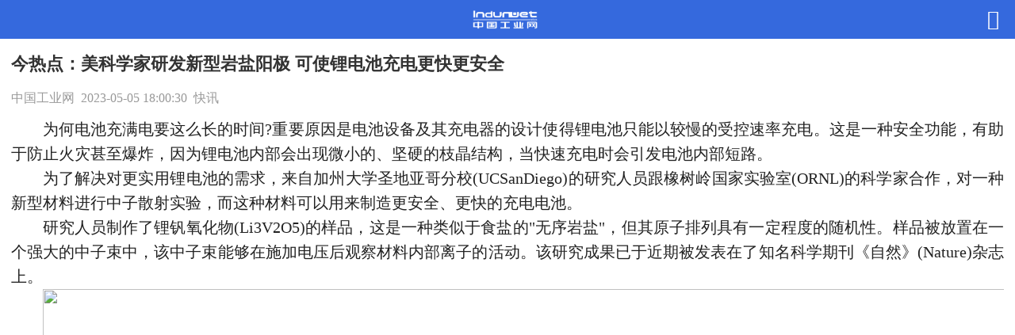

--- FILE ---
content_type: text/html
request_url: http://wap.indunet.net.cn/zgkx/zgkx/20230505/050598301.html
body_size: 15104
content:
<html lang="zh-CN" data-dpr="1" style="font-size: 25.875px;">
<head>
<title>今热点：美科学家研发新型岩盐阳极 可使锂电池充电更快更安全_中国工业网</title>
<meta name="keywords" content="中国工业网,工业网,制造业,制造业门户,工业大学,中国工业信息网,中国工业服务网,中国制造网,工业4.0,中国制造2025,工业设计,工业科技,工业互联网" />
<meta name="description" content="为何电池充满电要这么长的时间?重要原因是电池设备及其充电器的设计使得锂电池只能以较慢的受控速率充电。这是一种安全功能，有助于防止火   " />
<meta charset="utf-8">
<meta http-equiv="X-UA-Compatible" content="IE=edge,chrome=1">
<meta content="always" name="referrer">
<meta name="viewport" content="width=device-width, user-scalable=no, initial-scale=1.0">
<meta name="format-detection" content="telephone=no">
<meta name="format-detection" content="date=no">
<meta name="format-detection" content="address=no">
<meta name="format-detection" content="email=no">
<meta name="full-screen" content="yes">
<meta name="x5-fullscreen" content="true">
<meta name="apple-mobile-web-app-capable" content="yes">
<meta content="telephone=no" name="format-detection">
<meta http-equiv="Access-Control-Allow-Origin" content="*">
<link rel="shortcut icon" href="http://www.indunet.net.cn/favicon.ico" type="image/x-icon">
<link href="http://www.indunet.net.cn/wap_static/static/css/nei-one.css?1" type="text/css" rel="stylesheet">
<link href="http://www.indunet.net.cn/wap_static/static/css/nei.css" type="text/css" rel="stylesheet">
<script src="http://www.indunet.net.cn/wap_static/static/js/top-one.js"></script>
<style>
.article p{text-indent:2em;}
.article .summary{text-indent:2em;}
#contentText{text-indent: 2em;}
#contentText img{width: 100% !important;height: auto !important;display: block;}
iframe, video {width: 100%;min-height: 80px;max-height: 200px;display: block;}
.page96kaifa{ width:100%; margin:0 auto; text-align:center; font-size:16px;}
.page96kaifa .a1{border:1px solid #ff3644;display:inline-block;padding:4px 10px;}
.page96kaifa a{color:#666;margin: 0 2px;padding:4px 10px;border:1px solid #f6f6f6; background:#fff; display:inline-block;}
.page96kaifa a:hover,.page96kaifa .a1{background:#ff3644; color:#fff; border:none;padding:5px 11px;}
</style>
<script>
(function(){
var el = document.createElement("script");
el.src = "https://sf1-scmcdn-tos.pstatp.com/goofy/ttzz/push.js?992ac3fb7bddffeda2b74045522bbb300d66a3339f2cba35b697d895e54ab62869fc5a196fa84f76cf8dcaa2eaa1e79ac80ec7bbe17ddb98a136040a0445daaec7fe9a1bd653d0dc4a7b84fd709cbe04";
el.id = "ttzz";
var s = document.getElementsByTagName("script")[0];
s.parentNode.insertBefore(el, s);
})(window)
</script>
</head>
<body class="news-normal ios">
<div class="top-bar" id="top-bar">
  <div class="bar bgc-1 color-9">
    <div class="icon logo"> <a href="http://wap.indunet.net.cn/"><i class="iconfont icon-btime_icon_logo-copy"></i></a> </div>
    <div class="search "> <a href="/search.html" style="color:#fff;"><i class="iconfont icon-btime_icon_search"></i></a> </div>
  </div>
</div>
<div class="wrapper">
  <section id="video-top" class="video"></section>
  <section class="article">
    <h1 class="article-title font1_c color-2">今热点：美科学家研发新型岩盐阳极 可使锂电池充电更快更安全</h1>
    <section class="article-info"> <cite class="source">中国工业网&nbsp;</cite> <time>2023-05-05 18:00:30&nbsp;</time> <span class="readCount">快讯</span></section>
    <!-- <section class="summary font4_c color-4">为何电池充满电要这么长的时间?重要原因是电池设备及其充电器的设计使得锂电池只能以较慢的受控速率充电。这是一种安全功能，有助于防止火   </section> -->
    <section id="art-content">
	<div class="adver_3"><script type="text/javascript" src="http://user.042.cn/adver/adver.js"></script><script type="text/javascript">getAdvert('.adver_3',2,'','80px');</script></div>      <div id="contentText"><p>为何电池充满电要这么长的时间?重要原因是电池设备及其充电器的设计使得锂电池只能以较慢的受控速率充电。这是一种安全功能，有助于防止火灾甚至爆炸，因为锂电池内部会出现微小的、坚硬的枝晶结构，当快速充电时会引发电池内部短路。</p><p>为了解决对更实用锂电池的需求，来自加州大学圣地亚哥分校(UCSanDiego)的研究人员跟橡树岭国家实验室(ORNL)的科学家合作，对一种新型材料进行中子散射实验，而这种材料可以用来制造更安全、更快的充电电池。</p><p>研究人员制作了锂钒氧化物(Li3V2O5)的样品，这是一种类似于食盐的"无序岩盐"，但其原子排列具有一定程度的随机性。样品被放置在一个强大的中子束中，该中子束能够在施加电压后观察材料内部离子的活动。该研究成果已于近期被发表在了知名科学期刊《自然》(Nature)杂志上。</p><p style="text-align: center"><img style="display:block;margin:auto;" src="http://imgnews.ruanwen.com.cn/2022/0610/20220610110728100.jpg" width="400" /></br>(资料图片)</p><p>这项研究的论文第一作者HaodongLiu表示，"两种最常用的锂电池阳极材料，一是石墨，它可以供应高能量密度，但在某些情况下会引发火灾，二是钛酸锂，它可以快速充电，不太可能引发火灾，但储能容量较低。"</p><p>"我们开发的无序岩盐材料结合了两种追求特性——它更安全、充电更快，并且具有更高的能量密度。"他补充说。</p><p>据称，这种材料在诸如电动汽车以及其他电动工具等许多电池应用中表现出了理想的性能，例如能量存储和放电速度。</p><p>在测试中，岩盐阳极材料能够在短短20秒内供应超过40%的能量容量。快速充放电之所以成为可能，是因为岩盐材料可以在其晶体结构内的空穴中循环两个锂离子。</p><p>"ORNL使用的中子衍射技术使我们能够理解当我们对材料施加电压时离子的行为，"Liu说："中子可以很容易地跟踪岩盐阳极内的锂离子和氧原子，使用ORNL散裂中子源(SNS)的VULCAN仪器供应了我们所需的高中子通量和分辨率。"</p><p>VULCAN是为中子研究变形、相变、残余应力、织构和工程材料的微观结构而设计。装载框架、熔炉、电池循环器和其他用于现场试验、稳态或时间解析测量的辅助设备都跟该仪器集成在一起。</p><p>"VULCAN是世界上研究工程材料的优秀中子散射仪器，"ORNL的中子散射科学家KeAn说，"它的开放式设计允许测试大样本，甚至是正常运转的机械设备，如运行中的内燃机，并观察它们的内部特性。该仪器为电池材料合成过程中的储能研究及其在工作电池中的行为供应了重要的科学信息。"</p><p>研究人员表示，岩盐阳极可以循环超过10000次，容量衰减可以忽略不计。这种持久性有关消费者应用程序很重要。加州大学圣地亚哥分校保留了其对数据和实验过程中出现的任何知识产权的权利。</p><p>为了将他们的发现商业化，该大学随后跟其研究人员合作成立了一家名为Tyfast的公司，该公司计划首先瞄准电动公交车和电动工具市场。</p></div>
	  <div class="page96kaifa"></div>
    </section>
    <section class="article-like"> 
	<a href="JavaScript:makeRequest('','EchoReturnedText','GET','');" class="article-like-btn font5 color-9 bgc-1 num-length-2" style="margin-top:10px;"> <i class="iconfont icon-btime_icon_good"></i><span><em id="diggnum"></em></span> </a>
	</section>
  </section>
  <section class="relavant">
    <h2 class="h2-title">相关推荐<i>/</i><span class="fixline verline"></span></h2>
    <ul>
		      <div class="content_item common bgc-9 tmpl_news "> <a href="http://wap.indunet.net.cn/zgkx/zgkx/20230505/050598300.html" class="call-app">
        <div class="content_main borderc-6">
          <div class="info">
            <div class="title font2_const color-2">热消息：动力锂电池技术&quot;井喷&quot;式突破</div>
            <div class="tips font6_const color-4">
              <div class="tip">工业</div>
              <div class="tip">2023-05-05</div>
            </div>
          </div>
		            <div class="img font8_const color-9" style="background-image: url('http://www.indunet.net.cn/wap_static/static/images/b796ef7466d07dcf3648bfa6270756ef.jpg')"> </div>
		          </div>
        </a> 
	   </div>
          <div class="content_item common bgc-9 tmpl_news "> <a href="http://wap.indunet.net.cn/zgkx/zgkx/20230505/050598301.html" class="call-app">
        <div class="content_main borderc-6">
          <div class="info">
            <div class="title font2_const color-2">今热点：美科学家研发新型岩盐阳极 可使锂电池充电更快更安全</div>
            <div class="tips font6_const color-4">
              <div class="tip">工业</div>
              <div class="tip">2023-05-05</div>
            </div>
          </div>
		            <div class="img font8_const color-9" style="background-image: url('http://www.indunet.net.cn/wap_static/static/images/b796ef7466d07dcf3648bfa6270756ef.jpg')"> </div>
		          </div>
        </a> 
	   </div>
          <div class="content_item common bgc-9 tmpl_news "> <a href="http://wap.indunet.net.cn/zgkx/zgkx/20230505/050598302.html" class="call-app">
        <div class="content_main borderc-6">
          <div class="info">
            <div class="title font2_const color-2">今日报丨如何保护物联网设备免受攻击?</div>
            <div class="tips font6_const color-4">
              <div class="tip">工业</div>
              <div class="tip">2023-05-05</div>
            </div>
          </div>
		            <div class="img font8_const color-9" style="background-image: url('http://www.indunet.net.cn/wap_static/static/images/b796ef7466d07dcf3648bfa6270756ef.jpg')"> </div>
		          </div>
        </a> 
	   </div>
          <div class="content_item common bgc-9 tmpl_news "> <a href="http://wap.indunet.net.cn/zgkx/zgkx/20230505/050598303.html" class="call-app">
        <div class="content_main borderc-6">
          <div class="info">
            <div class="title font2_const color-2">实时：我国海上风电装机规模世界第一</div>
            <div class="tips font6_const color-4">
              <div class="tip">工业</div>
              <div class="tip">2023-05-05</div>
            </div>
          </div>
		            <div class="img font8_const color-9" style="background-image: url('http://www.indunet.net.cn/wap_static/static/images/b796ef7466d07dcf3648bfa6270756ef.jpg')"> </div>
		          </div>
        </a> 
	   </div>
          <div class="content_item common bgc-9 tmpl_news "> <a href="http://wap.indunet.net.cn/zgkx/zgkx/20230505/050598304.html" class="call-app">
        <div class="content_main borderc-6">
          <div class="info">
            <div class="title font2_const color-2">【快播报】5月国内动力电池装车量排行榜：欣旺达稳居前五！</div>
            <div class="tips font6_const color-4">
              <div class="tip">工业</div>
              <div class="tip">2023-05-05</div>
            </div>
          </div>
		            <div class="img font8_const color-9" style="background-image: url('http://www.indunet.net.cn/wap_static/static/images/b796ef7466d07dcf3648bfa6270756ef.jpg')"> </div>
		          </div>
        </a> 
	   </div>
          <div class="content_item common bgc-9 tmpl_news "> <a href="http://wap.indunet.net.cn/zgkx/zgkx/20230505/050598305.html" class="call-app">
        <div class="content_main borderc-6">
          <div class="info">
            <div class="title font2_const color-2">最新快讯!如何充分利用机器视觉系统？</div>
            <div class="tips font6_const color-4">
              <div class="tip">工业</div>
              <div class="tip">2023-05-05</div>
            </div>
          </div>
		            <div class="img font8_const color-9" style="background-image: url('http://www.indunet.net.cn/wap_static/static/images/b796ef7466d07dcf3648bfa6270756ef.jpg')"> </div>
		          </div>
        </a> 
	   </div>
          <div class="content_item common bgc-9 tmpl_news "> <a href="http://wap.indunet.net.cn/zgzx/zgzx/20230505/050598315.html" class="call-app">
        <div class="content_main borderc-6">
          <div class="info">
            <div class="title font2_const color-2">最新快讯!我国专家参与制定的三项智能制造国际标准发布</div>
            <div class="tips font6_const color-4">
              <div class="tip">资讯</div>
              <div class="tip">2023-05-05</div>
            </div>
          </div>
		            <div class="img font8_const color-9" style="background-image: url('http://www.indunet.net.cn/wap_static/static/images/b796ef7466d07dcf3648bfa6270756ef.jpg')"> </div>
		          </div>
        </a> 
	   </div>
          <div class="content_item common bgc-9 tmpl_news "> <a href="http://wap.indunet.net.cn/zgzx/zgzx/20230505/050598314.html" class="call-app">
        <div class="content_main borderc-6">
          <div class="info">
            <div class="title font2_const color-2">即时：工业互联网为产业链供应链现代化发展提供关键支撑</div>
            <div class="tips font6_const color-4">
              <div class="tip">资讯</div>
              <div class="tip">2023-05-05</div>
            </div>
          </div>
		            <div class="img font8_const color-9" style="background-image: url('http://www.indunet.net.cn/wap_static/static/images/b796ef7466d07dcf3648bfa6270756ef.jpg')"> </div>
		          </div>
        </a> 
	   </div>
          <div class="content_item common bgc-9 tmpl_news "> <a href="http://wap.indunet.net.cn/zgzx/zgzx/20230505/050598313.html" class="call-app">
        <div class="content_main borderc-6">
          <div class="info">
            <div class="title font2_const color-2">当前热点-第四批专精特新“小巨人”企业培育工作启动</div>
            <div class="tips font6_const color-4">
              <div class="tip">资讯</div>
              <div class="tip">2023-05-05</div>
            </div>
          </div>
		            <div class="img font8_const color-9" style="background-image: url('http://www.indunet.net.cn/wap_static/static/images/b796ef7466d07dcf3648bfa6270756ef.jpg')"> </div>
		          </div>
        </a> 
	   </div>
          <div class="content_item common bgc-9 tmpl_news "> <a href="http://wap.indunet.net.cn/zgzx/zgzx/20230505/050598312.html" class="call-app">
        <div class="content_main borderc-6">
          <div class="info">
            <div class="title font2_const color-2">新资讯：新品速递 | EPX 系列 EtherCAT I/O 首次将 IP67 防护等级与本质安全相结合</div>
            <div class="tips font6_const color-4">
              <div class="tip">资讯</div>
              <div class="tip">2023-05-05</div>
            </div>
          </div>
		            <div class="img font8_const color-9" style="background-image: url('http://www.indunet.net.cn/wap_static/static/images/b796ef7466d07dcf3648bfa6270756ef.jpg')"> </div>
		          </div>
        </a> 
	   </div>
          <div class="content_item common bgc-9 tmpl_news "> <a href="http://wap.indunet.net.cn/zgzx/zgzx/20230505/050598311.html" class="call-app">
        <div class="content_main borderc-6">
          <div class="info">
            <div class="title font2_const color-2">快讯：新品速递 | 内置 EtherCAT 通信功能的电源产品助力实现透明的电源和系统监测</div>
            <div class="tips font6_const color-4">
              <div class="tip">资讯</div>
              <div class="tip">2023-05-05</div>
            </div>
          </div>
		            <div class="img font8_const color-9" style="background-image: url('http://www.indunet.net.cn/wap_static/static/images/b796ef7466d07dcf3648bfa6270756ef.jpg')"> </div>
		          </div>
        </a> 
	   </div>
          <div class="content_item common bgc-9 tmpl_news "> <a href="http://wap.indunet.net.cn/zgzx/zgzx/20230505/050598310.html" class="call-app">
        <div class="content_main borderc-6">
          <div class="info">
            <div class="title font2_const color-2">视点！我国新型工业化步伐显著加快</div>
            <div class="tips font6_const color-4">
              <div class="tip">资讯</div>
              <div class="tip">2023-05-05</div>
            </div>
          </div>
		            <div class="img font8_const color-9" style="background-image: url('http://www.indunet.net.cn/wap_static/static/images/b796ef7466d07dcf3648bfa6270756ef.jpg')"> </div>
		          </div>
        </a> 
	   </div>
          <div class="content_item common bgc-9 tmpl_news "> <a href="http://wap.indunet.net.cn/zgzx/zgzx/20230505/050598309.html" class="call-app">
        <div class="content_main borderc-6">
          <div class="info">
            <div class="title font2_const color-2">每日热议!我国5G移动电话用户达4.13亿户 智能手机、工业机器人等产量居全球首位</div>
            <div class="tips font6_const color-4">
              <div class="tip">资讯</div>
              <div class="tip">2023-05-05</div>
            </div>
          </div>
		            <div class="img font8_const color-9" style="background-image: url('http://www.indunet.net.cn/wap_static/static/images/b796ef7466d07dcf3648bfa6270756ef.jpg')"> </div>
		          </div>
        </a> 
	   </div>
          <div class="content_item common bgc-9 tmpl_news "> <a href="http://wap.indunet.net.cn/zgzx/zgzx/20230505/050598308.html" class="call-app">
        <div class="content_main borderc-6">
          <div class="info">
            <div class="title font2_const color-2">前沿资讯!兼具“力”与“准” 金属制罐产业终得大功率驱动利器</div>
            <div class="tips font6_const color-4">
              <div class="tip">资讯</div>
              <div class="tip">2023-05-05</div>
            </div>
          </div>
		            <div class="img font8_const color-9" style="background-image: url('http://www.indunet.net.cn/wap_static/static/images/b796ef7466d07dcf3648bfa6270756ef.jpg')"> </div>
		          </div>
        </a> 
	   </div>
          <div class="content_item common bgc-9 tmpl_news "> <a href="http://wap.indunet.net.cn/zgzx/zgzx/20230505/050598307.html" class="call-app">
        <div class="content_main borderc-6">
          <div class="info">
            <div class="title font2_const color-2">最新快讯!专家视点：实现碳中和需要智能建筑</div>
            <div class="tips font6_const color-4">
              <div class="tip">资讯</div>
              <div class="tip">2023-05-05</div>
            </div>
          </div>
		            <div class="img font8_const color-9" style="background-image: url('http://www.indunet.net.cn/wap_static/static/images/b796ef7466d07dcf3648bfa6270756ef.jpg')"> </div>
		          </div>
        </a> 
	   </div>
          <div class="content_item common bgc-9 tmpl_news "> <a href="http://wap.indunet.net.cn/zgzx/zgzx/20230505/050598306.html" class="call-app">
        <div class="content_main borderc-6">
          <div class="info">
            <div class="title font2_const color-2">热头条丨液态机器人究竟是营销噱头还是自动化的未来</div>
            <div class="tips font6_const color-4">
              <div class="tip">资讯</div>
              <div class="tip">2023-05-05</div>
            </div>
          </div>
		            <div class="img font8_const color-9" style="background-image: url('http://www.indunet.net.cn/wap_static/static/images/b796ef7466d07dcf3648bfa6270756ef.jpg')"> </div>
		          </div>
        </a> 
	   </div>
          <div class="content_item common bgc-9 tmpl_news "> <a href="http://wap.indunet.net.cn/zgkx/zgkx/20230505/050598305.html" class="call-app">
        <div class="content_main borderc-6">
          <div class="info">
            <div class="title font2_const color-2">最新快讯!如何充分利用机器视觉系统？</div>
            <div class="tips font6_const color-4">
              <div class="tip">快讯</div>
              <div class="tip">2023-05-05</div>
            </div>
          </div>
		            <div class="img font8_const color-9" style="background-image: url('http://www.indunet.net.cn/wap_static/static/images/b796ef7466d07dcf3648bfa6270756ef.jpg')"> </div>
		          </div>
        </a> 
	   </div>
          <div class="content_item common bgc-9 tmpl_news "> <a href="http://wap.indunet.net.cn/zgkx/zgkx/20230505/050598304.html" class="call-app">
        <div class="content_main borderc-6">
          <div class="info">
            <div class="title font2_const color-2">【快播报】5月国内动力电池装车量排行榜：欣旺达稳居前五！</div>
            <div class="tips font6_const color-4">
              <div class="tip">快讯</div>
              <div class="tip">2023-05-05</div>
            </div>
          </div>
		            <div class="img font8_const color-9" style="background-image: url('http://www.indunet.net.cn/wap_static/static/images/b796ef7466d07dcf3648bfa6270756ef.jpg')"> </div>
		          </div>
        </a> 
	   </div>
          <div class="content_item common bgc-9 tmpl_news "> <a href="http://wap.indunet.net.cn/zgkx/zgkx/20230505/050598303.html" class="call-app">
        <div class="content_main borderc-6">
          <div class="info">
            <div class="title font2_const color-2">实时：我国海上风电装机规模世界第一</div>
            <div class="tips font6_const color-4">
              <div class="tip">快讯</div>
              <div class="tip">2023-05-05</div>
            </div>
          </div>
		            <div class="img font8_const color-9" style="background-image: url('http://www.indunet.net.cn/wap_static/static/images/b796ef7466d07dcf3648bfa6270756ef.jpg')"> </div>
		          </div>
        </a> 
	   </div>
          <div class="content_item common bgc-9 tmpl_news "> <a href="http://wap.indunet.net.cn/zgkx/zgkx/20230505/050598302.html" class="call-app">
        <div class="content_main borderc-6">
          <div class="info">
            <div class="title font2_const color-2">今日报丨如何保护物联网设备免受攻击?</div>
            <div class="tips font6_const color-4">
              <div class="tip">快讯</div>
              <div class="tip">2023-05-05</div>
            </div>
          </div>
		            <div class="img font8_const color-9" style="background-image: url('http://www.indunet.net.cn/wap_static/static/images/b796ef7466d07dcf3648bfa6270756ef.jpg')"> </div>
		          </div>
        </a> 
	   </div>
          <div class="content_item common bgc-9 tmpl_news "> <a href="http://wap.indunet.net.cn/zgkx/zgkx/20230505/050598301.html" class="call-app">
        <div class="content_main borderc-6">
          <div class="info">
            <div class="title font2_const color-2">今热点：美科学家研发新型岩盐阳极 可使锂电池充电更快更安全</div>
            <div class="tips font6_const color-4">
              <div class="tip">快讯</div>
              <div class="tip">2023-05-05</div>
            </div>
          </div>
		            <div class="img font8_const color-9" style="background-image: url('http://www.indunet.net.cn/wap_static/static/images/b796ef7466d07dcf3648bfa6270756ef.jpg')"> </div>
		          </div>
        </a> 
	   </div>
          <div class="content_item common bgc-9 tmpl_news "> <a href="http://wap.indunet.net.cn/zgkx/zgkx/20230505/050598300.html" class="call-app">
        <div class="content_main borderc-6">
          <div class="info">
            <div class="title font2_const color-2">热消息：动力锂电池技术&quot;井喷&quot;式突破</div>
            <div class="tips font6_const color-4">
              <div class="tip">快讯</div>
              <div class="tip">2023-05-05</div>
            </div>
          </div>
		            <div class="img font8_const color-9" style="background-image: url('http://www.indunet.net.cn/wap_static/static/images/b796ef7466d07dcf3648bfa6270756ef.jpg')"> </div>
		          </div>
        </a> 
	   </div>
          <div class="content_item common bgc-9 tmpl_news "> <a href="http://wap.indunet.net.cn/zgkx/zgkx/20230505/050598299.html" class="call-app">
        <div class="content_main borderc-6">
          <div class="info">
            <div class="title font2_const color-2">当前热议!“机器人”热度不减 安防业有何机遇</div>
            <div class="tips font6_const color-4">
              <div class="tip">快讯</div>
              <div class="tip">2023-05-05</div>
            </div>
          </div>
		            <div class="img font8_const color-9" style="background-image: url('http://www.indunet.net.cn/wap_static/static/images/b796ef7466d07dcf3648bfa6270756ef.jpg')"> </div>
		          </div>
        </a> 
	   </div>
          <div class="content_item common bgc-9 tmpl_news "> <a href="http://wap.indunet.net.cn/zgkx/zgkx/20230505/050598298.html" class="call-app">
        <div class="content_main borderc-6">
          <div class="info">
            <div class="title font2_const color-2">每日视讯：贝加莱改头换面-迎接新未来</div>
            <div class="tips font6_const color-4">
              <div class="tip">快讯</div>
              <div class="tip">2023-05-05</div>
            </div>
          </div>
		            <div class="img font8_const color-9" style="background-image: url('http://www.indunet.net.cn/wap_static/static/images/b796ef7466d07dcf3648bfa6270756ef.jpg')"> </div>
		          </div>
        </a> 
	   </div>
          <div class="content_item common bgc-9 tmpl_news "> <a href="http://wap.indunet.net.cn/zgkx/zgkx/20230505/050598297.html" class="call-app">
        <div class="content_main borderc-6">
          <div class="info">
            <div class="title font2_const color-2">“左膀右臂”来助力！CDHD+CDHD2伺服方案开启打孔机精准作业新模式</div>
            <div class="tips font6_const color-4">
              <div class="tip">快讯</div>
              <div class="tip">2023-05-05</div>
            </div>
          </div>
		          </div>
        </a> 
	   </div>
          <div class="content_item common bgc-9 tmpl_news "> <a href="http://wap.indunet.net.cn/zgkx/zgkx/20230505/050598296.html" class="call-app">
        <div class="content_main borderc-6">
          <div class="info">
            <div class="title font2_const color-2">4月全球电动车电池装机量：“宁王”、比亚迪居前二，欣旺达挤进前十</div>
            <div class="tips font6_const color-4">
              <div class="tip">快讯</div>
              <div class="tip">2023-05-05</div>
            </div>
          </div>
		          </div>
        </a> 
	   </div>
          <div class="content_item common bgc-9 tmpl_news "> <a href="http://wap.indunet.net.cn/zgzh/zgzh/20230505/050598289.html" class="call-app">
        <div class="content_main borderc-6">
          <div class="info">
            <div class="title font2_const color-2">合信PN从站模块，新品发布</div>
            <div class="tips font6_const color-4">
              <div class="tip">综合</div>
              <div class="tip">2023-05-05</div>
            </div>
          </div>
		          </div>
        </a> 
	   </div>
          <div class="content_item common bgc-9 tmpl_news "> <a href="http://wap.indunet.net.cn/zgzh/zgzh/20230505/050598288.html" class="call-app">
        <div class="content_main borderc-6">
          <div class="info">
            <div class="title font2_const color-2">国家顶级节点标识解析量超1381亿 工业互联网如何进阶？</div>
            <div class="tips font6_const color-4">
              <div class="tip">综合</div>
              <div class="tip">2023-05-05</div>
            </div>
          </div>
		          </div>
        </a> 
	   </div>
          <div class="content_item common bgc-9 tmpl_news "> <a href="http://wap.indunet.net.cn/zgzh/zgzh/20230505/050598287.html" class="call-app">
        <div class="content_main borderc-6">
          <div class="info">
            <div class="title font2_const color-2">工程应急抢险“小帮手” 5G智能检测车“上岗”</div>
            <div class="tips font6_const color-4">
              <div class="tip">综合</div>
              <div class="tip">2023-05-05</div>
            </div>
          </div>
		          </div>
        </a> 
	   </div>
          <div class="content_item common bgc-9 tmpl_news "> <a href="http://wap.indunet.net.cn/zgzh/zgzh/20230505/050598286.html" class="call-app">
        <div class="content_main borderc-6">
          <div class="info">
            <div class="title font2_const color-2">18个项目入编！《物联网示范项目优秀案例集》发布</div>
            <div class="tips font6_const color-4">
              <div class="tip">综合</div>
              <div class="tip">2023-05-05</div>
            </div>
          </div>
		          </div>
        </a> 
	   </div>
          <div class="content_item common bgc-9 tmpl_news "> <a href="http://wap.indunet.net.cn/zgzh/zgzh/20230505/050598285.html" class="call-app">
        <div class="content_main borderc-6">
          <div class="info">
            <div class="title font2_const color-2">示例证明！物联网实现智能环境监测</div>
            <div class="tips font6_const color-4">
              <div class="tip">综合</div>
              <div class="tip">2023-05-05</div>
            </div>
          </div>
		          </div>
        </a> 
	   </div>
          <div class="content_item common bgc-9 tmpl_news "> <a href="http://wap.indunet.net.cn/zgzh/zgzh/20230505/050598284.html" class="call-app">
        <div class="content_main borderc-6">
          <div class="info">
            <div class="title font2_const color-2">自动化停车管理系统为联网交通铺平了道路</div>
            <div class="tips font6_const color-4">
              <div class="tip">综合</div>
              <div class="tip">2023-05-05</div>
            </div>
          </div>
		          </div>
        </a> 
	   </div>
          <div class="content_item common bgc-9 tmpl_news "> <a href="http://wap.indunet.net.cn/zgzh/zgzh/20230505/050598283.html" class="call-app">
        <div class="content_main borderc-6">
          <div class="info">
            <div class="title font2_const color-2">如何管理人工智能风险和安全？</div>
            <div class="tips font6_const color-4">
              <div class="tip">综合</div>
              <div class="tip">2023-05-05</div>
            </div>
          </div>
		          </div>
        </a> 
	   </div>
          <div class="content_item common bgc-9 tmpl_news "> <a href="http://wap.indunet.net.cn/zgzh/zgzh/20230505/050598282.html" class="call-app">
        <div class="content_main borderc-6">
          <div class="info">
            <div class="title font2_const color-2">5G与商业安全监控的未来</div>
            <div class="tips font6_const color-4">
              <div class="tip">综合</div>
              <div class="tip">2023-05-05</div>
            </div>
          </div>
		          </div>
        </a> 
	   </div>
          <div class="content_item common bgc-9 tmpl_news "> <a href="http://wap.indunet.net.cn/zgzh/zgzh/20230505/050598281.html" class="call-app">
        <div class="content_main borderc-6">
          <div class="info">
            <div class="title font2_const color-2">燃油车可以淘汰了？特斯拉搞出全新电池设计：使用寿命达100年</div>
            <div class="tips font6_const color-4">
              <div class="tip">综合</div>
              <div class="tip">2023-05-05</div>
            </div>
          </div>
		          </div>
        </a> 
	   </div>
          <div class="content_item common bgc-9 tmpl_news "> <a href="http://wap.indunet.net.cn/zgzh/zgzh/20230505/050598280.html" class="call-app">
        <div class="content_main borderc-6">
          <div class="info">
            <div class="title font2_const color-2">比亚迪证实：将为特斯拉提供电池</div>
            <div class="tips font6_const color-4">
              <div class="tip">综合</div>
              <div class="tip">2023-05-05</div>
            </div>
          </div>
		          </div>
        </a> 
	   </div>
          <div class="content_item common bgc-9 tmpl_news "> <a href="http://wap.indunet.net.cn/zgzx/zgzx/20230505/050598217.html" class="call-app">
        <div class="content_main borderc-6">
          <div class="info">
            <div class="title font2_const color-2">全流程机器人自动化“孕育”克隆猪首次实现</div>
            <div class="tips font6_const color-4">
              <div class="tip">资讯</div>
              <div class="tip">2023-05-05</div>
            </div>
          </div>
		          </div>
        </a> 
	   </div>
          <div class="content_item common bgc-9 tmpl_news "> <a href="http://wap.indunet.net.cn/zgzx/zgzx/20230505/050598216.html" class="call-app">
        <div class="content_main borderc-6">
          <div class="info">
            <div class="title font2_const color-2">线上直播 | 43高性能直线步进电机特点及优势测试</div>
            <div class="tips font6_const color-4">
              <div class="tip">资讯</div>
              <div class="tip">2023-05-05</div>
            </div>
          </div>
		          </div>
        </a> 
	   </div>
          <div class="content_item common bgc-9 tmpl_news "> <a href="http://wap.indunet.net.cn/zgzx/zgzx/20230505/050598215.html" class="call-app">
        <div class="content_main borderc-6">
          <div class="info">
            <div class="title font2_const color-2">遇上“碳中和”，氢能发展风口已至！</div>
            <div class="tips font6_const color-4">
              <div class="tip">资讯</div>
              <div class="tip">2023-05-05</div>
            </div>
          </div>
		          </div>
        </a> 
	   </div>
          <div class="content_item common bgc-9 tmpl_news "> <a href="http://wap.indunet.net.cn/zgzx/zgzx/20230505/050598214.html" class="call-app">
        <div class="content_main borderc-6">
          <div class="info">
            <div class="title font2_const color-2">适应机器人如何带来时代变革？</div>
            <div class="tips font6_const color-4">
              <div class="tip">资讯</div>
              <div class="tip">2023-05-05</div>
            </div>
          </div>
		          </div>
        </a> 
	   </div>
          <div class="content_item common bgc-9 tmpl_news "> <a href="http://wap.indunet.net.cn/zgzx/zgzx/20230505/050598213.html" class="call-app">
        <div class="content_main borderc-6">
          <div class="info">
            <div class="title font2_const color-2">财政部明确大力支持发展新能源汽车，将对行业产生哪些影响？</div>
            <div class="tips font6_const color-4">
              <div class="tip">资讯</div>
              <div class="tip">2023-05-05</div>
            </div>
          </div>
		          </div>
        </a> 
	   </div>
          <div class="content_item common bgc-9 tmpl_news "> <a href="http://wap.indunet.net.cn/zgzx/zgzx/20230505/050598212.html" class="call-app">
        <div class="content_main borderc-6">
          <div class="info">
            <div class="title font2_const color-2">实现光网与5G协同 赋能工业互联网</div>
            <div class="tips font6_const color-4">
              <div class="tip">资讯</div>
              <div class="tip">2023-05-05</div>
            </div>
          </div>
		          </div>
        </a> 
	   </div>
          <div class="content_item common bgc-9 tmpl_news "> <a href="http://wap.indunet.net.cn/zgzx/zgzx/20230505/050598211.html" class="call-app">
        <div class="content_main borderc-6">
          <div class="info">
            <div class="title font2_const color-2">近百亿美元市场空间，未来这十大传感器将引领柔性设备穿戴风潮</div>
            <div class="tips font6_const color-4">
              <div class="tip">资讯</div>
              <div class="tip">2023-05-05</div>
            </div>
          </div>
		          </div>
        </a> 
	   </div>
          <div class="content_item common bgc-9 tmpl_news "> <a href="http://wap.indunet.net.cn/zgzx/zgzx/20230505/050598210.html" class="call-app">
        <div class="content_main borderc-6">
          <div class="info">
            <div class="title font2_const color-2">变频器是如何控制电机转速的？</div>
            <div class="tips font6_const color-4">
              <div class="tip">资讯</div>
              <div class="tip">2023-05-05</div>
            </div>
          </div>
		          </div>
        </a> 
	   </div>
          <div class="content_item common bgc-9 tmpl_news "> <a href="http://wap.indunet.net.cn/zgzx/zgzx/20230505/050598209.html" class="call-app">
        <div class="content_main borderc-6">
          <div class="info">
            <div class="title font2_const color-2">新时达武汉、宁波办事处正式建立，六大区域业务中心完成布局</div>
            <div class="tips font6_const color-4">
              <div class="tip">资讯</div>
              <div class="tip">2023-05-05</div>
            </div>
          </div>
		          </div>
        </a> 
	   </div>
          <div class="content_item common bgc-9 tmpl_news "> <a href="http://wap.indunet.net.cn/zgzx/zgzx/20230505/050598208.html" class="call-app">
        <div class="content_main borderc-6">
          <div class="info">
            <div class="title font2_const color-2">福特CEO称中国电动汽车公司被严重低估</div>
            <div class="tips font6_const color-4">
              <div class="tip">资讯</div>
              <div class="tip">2023-05-05</div>
            </div>
          </div>
		          </div>
        </a> 
	   </div>
          <div class="content_item common bgc-9 tmpl_news "> <a href="http://wap.indunet.net.cn/zgny/zgny/20230505/050598207.html" class="call-app">
        <div class="content_main borderc-6">
          <div class="info">
            <div class="title font2_const color-2">同比大涨152.8%！比亚迪新能源汽车销量创新高</div>
            <div class="tips font6_const color-4">
              <div class="tip">能源</div>
              <div class="tip">2023-05-05</div>
            </div>
          </div>
		          </div>
        </a> 
	   </div>
          <div class="content_item common bgc-9 tmpl_news "> <a href="http://wap.indunet.net.cn/zgny/zgny/20230505/050598206.html" class="call-app">
        <div class="content_main borderc-6">
          <div class="info">
            <div class="title font2_const color-2">校企合作 | “英威腾杯” 湖南工业大学首届电气科技节圆满举行</div>
            <div class="tips font6_const color-4">
              <div class="tip">能源</div>
              <div class="tip">2023-05-05</div>
            </div>
          </div>
		          </div>
        </a> 
	   </div>
          <div class="content_item common bgc-9 tmpl_news "> <a href="http://wap.indunet.net.cn/zgny/zgny/20230505/050598205.html" class="call-app">
        <div class="content_main borderc-6">
          <div class="info">
            <div class="title font2_const color-2">让控制更加高效——堡盟IO-Link无轴编码器EB200E问世</div>
            <div class="tips font6_const color-4">
              <div class="tip">能源</div>
              <div class="tip">2023-05-05</div>
            </div>
          </div>
		          </div>
        </a> 
	   </div>
          <div class="content_item common bgc-9 tmpl_news "> <a href="http://wap.indunet.net.cn/zgny/zgny/20230505/050598204.html" class="call-app">
        <div class="content_main borderc-6">
          <div class="info">
            <div class="title font2_const color-2">柔性上料设备的好&quot;CP&quot; 堡盟O200微型光电传感器</div>
            <div class="tips font6_const color-4">
              <div class="tip">能源</div>
              <div class="tip">2023-05-05</div>
            </div>
          </div>
		          </div>
        </a> 
	   </div>
          <div class="content_item common bgc-9 tmpl_news "> <a href="http://wap.indunet.net.cn/zgny/zgny/20230505/050598203.html" class="call-app">
        <div class="content_main borderc-6">
          <div class="info">
            <div class="title font2_const color-2">数智蝶变 | 驱动数字化变革，丹佛斯变频器的征途和远方</div>
            <div class="tips font6_const color-4">
              <div class="tip">能源</div>
              <div class="tip">2023-05-05</div>
            </div>
          </div>
		          </div>
        </a> 
	   </div>
          <div class="content_item common bgc-9 tmpl_news "> <a href="http://wap.indunet.net.cn/zgny/zgny/20230505/050598202.html" class="call-app">
        <div class="content_main borderc-6">
          <div class="info">
            <div class="title font2_const color-2">汉诺威工业博览会圆满闭幕，高创助力工业转型</div>
            <div class="tips font6_const color-4">
              <div class="tip">能源</div>
              <div class="tip">2023-05-05</div>
            </div>
          </div>
		          </div>
        </a> 
	   </div>
          <div class="content_item common bgc-9 tmpl_news "> <a href="http://wap.indunet.net.cn/zgny/zgny/20230505/050598201.html" class="call-app">
        <div class="content_main borderc-6">
          <div class="info">
            <div class="title font2_const color-2">禾川科技 Y7高阶伺服驱动器 新品发布（视频）</div>
            <div class="tips font6_const color-4">
              <div class="tip">能源</div>
              <div class="tip">2023-05-05</div>
            </div>
          </div>
		          </div>
        </a> 
	   </div>
          <div class="content_item common bgc-9 tmpl_news "> <a href="http://wap.indunet.net.cn/zgny/zgny/20230505/050598200.html" class="call-app">
        <div class="content_main borderc-6">
          <div class="info">
            <div class="title font2_const color-2">中国制定工业互联网系统功能架构国标 预计年底正式发布</div>
            <div class="tips font6_const color-4">
              <div class="tip">能源</div>
              <div class="tip">2023-05-05</div>
            </div>
          </div>
		          </div>
        </a> 
	   </div>
          <div class="content_item common bgc-9 tmpl_news "> <a href="http://wap.indunet.net.cn/zgny/zgny/20230505/050598199.html" class="call-app">
        <div class="content_main borderc-6">
          <div class="info">
            <div class="title font2_const color-2">意法半导体推出节能用低噪低压稳压器</div>
            <div class="tips font6_const color-4">
              <div class="tip">能源</div>
              <div class="tip">2023-05-05</div>
            </div>
          </div>
		          </div>
        </a> 
	   </div>
          <div class="content_item common bgc-9 tmpl_news "> <a href="http://wap.indunet.net.cn/zgny/zgny/20230505/050598198.html" class="call-app">
        <div class="content_main borderc-6">
          <div class="info">
            <div class="title font2_const color-2">福特CEO：电动汽车价格战即将到来</div>
            <div class="tips font6_const color-4">
              <div class="tip">能源</div>
              <div class="tip">2023-05-05</div>
            </div>
          </div>
		          </div>
        </a> 
	   </div>
          <div class="content_item common bgc-9 tmpl_news "> <a href="http://wap.indunet.net.cn/zgjj/zgjj/20230505/050598197.html" class="call-app">
        <div class="content_main borderc-6">
          <div class="info">
            <div class="title font2_const color-2">与专家对话 与低碳同&quot;频&quot; | “谐”首打破危害，共筑电网安全</div>
            <div class="tips font6_const color-4">
              <div class="tip">聚焦</div>
              <div class="tip">2023-05-05</div>
            </div>
          </div>
		          </div>
        </a> 
	   </div>
          <div class="content_item common bgc-9 tmpl_news "> <a href="http://wap.indunet.net.cn/zgjj/zgjj/20230505/050598196.html" class="call-app">
        <div class="content_main borderc-6">
          <div class="info">
            <div class="title font2_const color-2">万物互联——物联网（IoT）</div>
            <div class="tips font6_const color-4">
              <div class="tip">聚焦</div>
              <div class="tip">2023-05-05</div>
            </div>
          </div>
		          </div>
        </a> 
	   </div>
          <div class="content_item common bgc-9 tmpl_news "> <a href="http://wap.indunet.net.cn/zgjj/zgjj/20230505/050598195.html" class="call-app">
        <div class="content_main borderc-6">
          <div class="info">
            <div class="title font2_const color-2">物联网技术帮助地方政府解决可持续性问题</div>
            <div class="tips font6_const color-4">
              <div class="tip">聚焦</div>
              <div class="tip">2023-05-05</div>
            </div>
          </div>
		          </div>
        </a> 
	   </div>
          <div class="content_item common bgc-9 tmpl_news "> <a href="http://wap.indunet.net.cn/zgjj/zgjj/20230505/050598194.html" class="call-app">
        <div class="content_main borderc-6">
          <div class="info">
            <div class="title font2_const color-2">锂电池厂家排名,中国锂电池企业前十名</div>
            <div class="tips font6_const color-4">
              <div class="tip">聚焦</div>
              <div class="tip">2023-05-05</div>
            </div>
          </div>
		          </div>
        </a> 
	   </div>
          <div class="content_item common bgc-9 tmpl_news "> <a href="http://wap.indunet.net.cn/zgjj/zgjj/20230505/050598193.html" class="call-app">
        <div class="content_main borderc-6">
          <div class="info">
            <div class="title font2_const color-2">零部件缺货扰乱生产节奏 新能源汽车产业链亟待修复</div>
            <div class="tips font6_const color-4">
              <div class="tip">聚焦</div>
              <div class="tip">2023-05-05</div>
            </div>
          </div>
		          </div>
        </a> 
	   </div>
          <div class="content_item common bgc-9 tmpl_news "> <a href="http://wap.indunet.net.cn/zgjj/zgjj/20230505/050598192.html" class="call-app">
        <div class="content_main borderc-6">
          <div class="info">
            <div class="title font2_const color-2">行业应用不断深化 工业互联网步入快速成长期</div>
            <div class="tips font6_const color-4">
              <div class="tip">聚焦</div>
              <div class="tip">2023-05-05</div>
            </div>
          </div>
		          </div>
        </a> 
	   </div>
          <div class="content_item common bgc-9 tmpl_news "> <a href="http://wap.indunet.net.cn/zgjj/zgjj/20230505/050598191.html" class="call-app">
        <div class="content_main borderc-6">
          <div class="info">
            <div class="title font2_const color-2">铜陵港码头水铁联运升级 台达方案支持新运输模式</div>
            <div class="tips font6_const color-4">
              <div class="tip">聚焦</div>
              <div class="tip">2023-05-05</div>
            </div>
          </div>
		          </div>
        </a> 
	   </div>
          <div class="content_item common bgc-9 tmpl_news "> <a href="http://wap.indunet.net.cn/zgjj/zgjj/20230505/050598190.html" class="call-app">
        <div class="content_main borderc-6">
          <div class="info">
            <div class="title font2_const color-2">5G 如何为工业 4.0 做出贡献</div>
            <div class="tips font6_const color-4">
              <div class="tip">聚焦</div>
              <div class="tip">2023-05-05</div>
            </div>
          </div>
		          </div>
        </a> 
	   </div>
          <div class="content_item common bgc-9 tmpl_news "> <a href="http://wap.indunet.net.cn/zgjj/zgjj/20230505/050598189.html" class="call-app">
        <div class="content_main borderc-6">
          <div class="info">
            <div class="title font2_const color-2">中国联通发布5G新通信产品，基于全球最大5G共建共享商用网络</div>
            <div class="tips font6_const color-4">
              <div class="tip">聚焦</div>
              <div class="tip">2023-05-05</div>
            </div>
          </div>
		          </div>
        </a> 
	   </div>
          <div class="content_item common bgc-9 tmpl_news "> <a href="http://wap.indunet.net.cn/zgjj/zgjj/20230505/050598188.html" class="call-app">
        <div class="content_main borderc-6">
          <div class="info">
            <div class="title font2_const color-2">降低您的总体使用成本 - 海德汉最新一代绝对式光栅尺LCxx6系列</div>
            <div class="tips font6_const color-4">
              <div class="tip">聚焦</div>
              <div class="tip">2023-05-05</div>
            </div>
          </div>
		          </div>
        </a> 
	   </div>
          <div class="content_item common bgc-9 tmpl_news "> <a href="http://wap.indunet.net.cn/zgrx/zgrx/20230505/050598187.html" class="call-app">
        <div class="content_main borderc-6">
          <div class="info">
            <div class="title font2_const color-2">为什么 IT 和 OT 融合对物联网很重要？</div>
            <div class="tips font6_const color-4">
              <div class="tip">热讯</div>
              <div class="tip">2023-05-05</div>
            </div>
          </div>
		          </div>
        </a> 
	   </div>
          <div class="content_item common bgc-9 tmpl_news "> <a href="http://wap.indunet.net.cn/zgrx/zgrx/20230505/050598186.html" class="call-app">
        <div class="content_main borderc-6">
          <div class="info">
            <div class="title font2_const color-2">未来的智能家居将会是什么样子</div>
            <div class="tips font6_const color-4">
              <div class="tip">热讯</div>
              <div class="tip">2023-05-05</div>
            </div>
          </div>
		          </div>
        </a> 
	   </div>
          <div class="content_item common bgc-9 tmpl_news "> <a href="http://wap.indunet.net.cn/zgrx/zgrx/20230505/050598185.html" class="call-app">
        <div class="content_main borderc-6">
          <div class="info">
            <div class="title font2_const color-2">智能家居技术的家政服务</div>
            <div class="tips font6_const color-4">
              <div class="tip">热讯</div>
              <div class="tip">2023-05-05</div>
            </div>
          </div>
		          </div>
        </a> 
	   </div>
          <div class="content_item common bgc-9 tmpl_news "> <a href="http://wap.indunet.net.cn/zgrx/zgrx/20230505/050598184.html" class="call-app">
        <div class="content_main borderc-6">
          <div class="info">
            <div class="title font2_const color-2">物联网为食品和饮料行业带来的3大优势</div>
            <div class="tips font6_const color-4">
              <div class="tip">热讯</div>
              <div class="tip">2023-05-05</div>
            </div>
          </div>
		          </div>
        </a> 
	   </div>
          <div class="content_item common bgc-9 tmpl_news "> <a href="http://wap.indunet.net.cn/zgrx/zgrx/20230505/050598183.html" class="call-app">
        <div class="content_main borderc-6">
          <div class="info">
            <div class="title font2_const color-2">西门子展示新的数据中心自动化解决方案</div>
            <div class="tips font6_const color-4">
              <div class="tip">热讯</div>
              <div class="tip">2023-05-05</div>
            </div>
          </div>
		          </div>
        </a> 
	   </div>
          <div class="content_item common bgc-9 tmpl_news "> <a href="http://wap.indunet.net.cn/zgrx/zgrx/20230505/050598182.html" class="call-app">
        <div class="content_main borderc-6">
          <div class="info">
            <div class="title font2_const color-2">5G 与 4G：了解它们之间的主要区别</div>
            <div class="tips font6_const color-4">
              <div class="tip">热讯</div>
              <div class="tip">2023-05-05</div>
            </div>
          </div>
		          </div>
        </a> 
	   </div>
          <div class="content_item common bgc-9 tmpl_news "> <a href="http://wap.indunet.net.cn/zgrx/zgrx/20230505/050598181.html" class="call-app">
        <div class="content_main borderc-6">
          <div class="info">
            <div class="title font2_const color-2">英威腾高速切纸机方案，让生产效率提升30%以上</div>
            <div class="tips font6_const color-4">
              <div class="tip">热讯</div>
              <div class="tip">2023-05-05</div>
            </div>
          </div>
		          </div>
        </a> 
	   </div>
          <div class="content_item common bgc-9 tmpl_news "> <a href="http://wap.indunet.net.cn/zgrx/zgrx/20230505/050598180.html" class="call-app">
        <div class="content_main borderc-6">
          <div class="info">
            <div class="title font2_const color-2">智能家居发展的阻碍竟是“适老化”</div>
            <div class="tips font6_const color-4">
              <div class="tip">热讯</div>
              <div class="tip">2023-05-05</div>
            </div>
          </div>
		          </div>
        </a> 
	   </div>
          <div class="content_item common bgc-9 tmpl_news "> <a href="http://wap.indunet.net.cn/zgrx/zgrx/20230505/050598179.html" class="call-app">
        <div class="content_main borderc-6">
          <div class="info">
            <div class="title font2_const color-2">关于新时达部分产品诚招渠道合作伙伴的公告</div>
            <div class="tips font6_const color-4">
              <div class="tip">热讯</div>
              <div class="tip">2023-05-05</div>
            </div>
          </div>
		          </div>
        </a> 
	   </div>
          <div class="content_item common bgc-9 tmpl_news "> <a href="http://wap.indunet.net.cn/zgrx/zgrx/20230505/050598178.html" class="call-app">
        <div class="content_main borderc-6">
          <div class="info">
            <div class="title font2_const color-2">皮尔磁：没有停顿，只需前进！</div>
            <div class="tips font6_const color-4">
              <div class="tip">热讯</div>
              <div class="tip">2023-05-05</div>
            </div>
          </div>
		          </div>
        </a> 
	   </div>
          <div class="content_item common bgc-9 tmpl_news "> <a href="http://wap.indunet.net.cn/zgbb/zgbb/20230505/050598177.html" class="call-app">
        <div class="content_main borderc-6">
          <div class="info">
            <div class="title font2_const color-2">皮尔磁自动化日：体验数字化的安全解决方案</div>
            <div class="tips font6_const color-4">
              <div class="tip">播报</div>
              <div class="tip">2023-05-05</div>
            </div>
          </div>
		          </div>
        </a> 
	   </div>
          <div class="content_item common bgc-9 tmpl_news "> <a href="http://wap.indunet.net.cn/zgbb/zgbb/20230505/050598176.html" class="call-app">
        <div class="content_main borderc-6">
          <div class="info">
            <div class="title font2_const color-2">皮尔磁将亮相2022汉诺威工业博览会</div>
            <div class="tips font6_const color-4">
              <div class="tip">播报</div>
              <div class="tip">2023-05-05</div>
            </div>
          </div>
		          </div>
        </a> 
	   </div>
          <div class="content_item common bgc-9 tmpl_news "> <a href="http://wap.indunet.net.cn/zgbb/zgbb/20230505/050598175.html" class="call-app">
        <div class="content_main borderc-6">
          <div class="info">
            <div class="title font2_const color-2">苹果测量尺在哪里 苹果测量尺具体该如何使用？</div>
            <div class="tips font6_const color-4">
              <div class="tip">播报</div>
              <div class="tip">2023-05-05</div>
            </div>
          </div>
		            <div class="img font8_const color-9" style="background-image: url('http://www.indunet.net.cn/wap_static/static/images/b796ef7466d07dcf3648bfa6270756ef.jpg')"> </div>
		          </div>
        </a> 
	   </div>
          <div class="content_item common bgc-9 tmpl_news "> <a href="http://wap.indunet.net.cn/zgbb/zgbb/20230505/050598174.html" class="call-app">
        <div class="content_main borderc-6">
          <div class="info">
            <div class="title font2_const color-2">qq图标怎么隐藏和显示 具体设置方法是怎样的？</div>
            <div class="tips font6_const color-4">
              <div class="tip">播报</div>
              <div class="tip">2023-05-05</div>
            </div>
          </div>
		            <div class="img font8_const color-9" style="background-image: url('http://www.indunet.net.cn/wap_static/static/images/b796ef7466d07dcf3648bfa6270756ef.jpg')"> </div>
		          </div>
        </a> 
	   </div>
          <div class="content_item common bgc-9 tmpl_news "> <a href="http://wap.indunet.net.cn/zgbb/zgbb/20230505/050598173.html" class="call-app">
        <div class="content_main borderc-6">
          <div class="info">
            <div class="title font2_const color-2">ipad截长图怎么截 具体操作步骤是怎样的？</div>
            <div class="tips font6_const color-4">
              <div class="tip">播报</div>
              <div class="tip">2023-05-05</div>
            </div>
          </div>
		            <div class="img font8_const color-9" style="background-image: url('http://www.indunet.net.cn/wap_static/static/images/b796ef7466d07dcf3648bfa6270756ef.jpg')"> </div>
		          </div>
        </a> 
	   </div>
          <div class="content_item common bgc-9 tmpl_news "> <a href="http://wap.indunet.net.cn/zgbb/zgbb/20230505/050598172.html" class="call-app">
        <div class="content_main borderc-6">
          <div class="info">
            <div class="title font2_const color-2">三菱电机承认数据造假40年 涉事产品或流入核电站</div>
            <div class="tips font6_const color-4">
              <div class="tip">播报</div>
              <div class="tip">2023-05-05</div>
            </div>
          </div>
		          </div>
        </a> 
	   </div>
          <div class="content_item common bgc-9 tmpl_news "> <a href="http://wap.indunet.net.cn/zgbb/zgbb/20230505/050598171.html" class="call-app">
        <div class="content_main borderc-6">
          <div class="info">
            <div class="title font2_const color-2">丹麦首相视察丹佛斯诺德堡总部</div>
            <div class="tips font6_const color-4">
              <div class="tip">播报</div>
              <div class="tip">2023-05-05</div>
            </div>
          </div>
		          </div>
        </a> 
	   </div>
          <div class="content_item common bgc-9 tmpl_news "> <a href="http://wap.indunet.net.cn/zgbb/zgbb/20230505/050598170.html" class="call-app">
        <div class="content_main borderc-6">
          <div class="info">
            <div class="title font2_const color-2">意法半导体推出全局快门图像传感器 用于驾驶员监控安全系统</div>
            <div class="tips font6_const color-4">
              <div class="tip">播报</div>
              <div class="tip">2023-05-05</div>
            </div>
          </div>
		          </div>
        </a> 
	   </div>
          <div class="content_item common bgc-9 tmpl_news "> <a href="http://wap.indunet.net.cn/zgbb/zgbb/20230505/050598169.html" class="call-app">
        <div class="content_main borderc-6">
          <div class="info">
            <div class="title font2_const color-2">PI应用 I 使用脉冲激光源对电子封装进行焊缝密封，轻松同步激光与部件外形</div>
            <div class="tips font6_const color-4">
              <div class="tip">播报</div>
              <div class="tip">2023-05-05</div>
            </div>
          </div>
		          </div>
        </a> 
	   </div>
          <div class="content_item common bgc-9 tmpl_news "> <a href="http://wap.indunet.net.cn/zgbb/zgbb/20230505/050598168.html" class="call-app">
        <div class="content_main borderc-6">
          <div class="info">
            <div class="title font2_const color-2">4月英国电动汽车销量与去年同期基本持平</div>
            <div class="tips font6_const color-4">
              <div class="tip">播报</div>
              <div class="tip">2023-05-05</div>
            </div>
          </div>
		          </div>
        </a> 
	   </div>
          <div class="content_item common bgc-9 tmpl_news "> <a href="http://wap.indunet.net.cn/zgrd/zgrd/20230505/050598167.html" class="call-app">
        <div class="content_main borderc-6">
          <div class="info">
            <div class="title font2_const color-2">如何构建更适合我国的工业互联网？</div>
            <div class="tips font6_const color-4">
              <div class="tip">热点</div>
              <div class="tip">2023-05-05</div>
            </div>
          </div>
		          </div>
        </a> 
	   </div>
          <div class="content_item common bgc-9 tmpl_news "> <a href="http://wap.indunet.net.cn/zgrd/zgrd/20230505/050598166.html" class="call-app">
        <div class="content_main borderc-6">
          <div class="info">
            <div class="title font2_const color-2">【周年庆】清能德创电气技术（北京）有限公司地址变更通知</div>
            <div class="tips font6_const color-4">
              <div class="tip">热点</div>
              <div class="tip">2023-05-05</div>
            </div>
          </div>
		          </div>
        </a> 
	   </div>
          <div class="content_item common bgc-9 tmpl_news "> <a href="http://wap.indunet.net.cn/zgrd/zgrd/20230505/050598165.html" class="call-app">
        <div class="content_main borderc-6">
          <div class="info">
            <div class="title font2_const color-2">用小型载板传输 4 台相机的数据流：快速原型设计</div>
            <div class="tips font6_const color-4">
              <div class="tip">热点</div>
              <div class="tip">2023-05-05</div>
            </div>
          </div>
		          </div>
        </a> 
	   </div>
          <div class="content_item common bgc-9 tmpl_news "> <a href="http://wap.indunet.net.cn/zgrd/zgrd/20230505/050598164.html" class="call-app">
        <div class="content_main borderc-6">
          <div class="info">
            <div class="title font2_const color-2">【周年庆】清能德创十周年华南区欢乐颂</div>
            <div class="tips font6_const color-4">
              <div class="tip">热点</div>
              <div class="tip">2023-05-05</div>
            </div>
          </div>
		          </div>
        </a> 
	   </div>
          <div class="content_item common bgc-9 tmpl_news "> <a href="http://wap.indunet.net.cn/zgrd/zgrd/20230505/050598163.html" class="call-app">
        <div class="content_main borderc-6">
          <div class="info">
            <div class="title font2_const color-2">智能传感器庞大市场规模被“激发”，国产化加速推进</div>
            <div class="tips font6_const color-4">
              <div class="tip">热点</div>
              <div class="tip">2023-05-05</div>
            </div>
          </div>
		          </div>
        </a> 
	   </div>
          <div class="content_item common bgc-9 tmpl_news "> <a href="http://wap.indunet.net.cn/zgrd/zgrd/20230505/050598162.html" class="call-app">
        <div class="content_main borderc-6">
          <div class="info">
            <div class="title font2_const color-2">宁德时代铠甲上的三道裂缝</div>
            <div class="tips font6_const color-4">
              <div class="tip">热点</div>
              <div class="tip">2023-05-05</div>
            </div>
          </div>
		          </div>
        </a> 
	   </div>
          <div class="content_item common bgc-9 tmpl_news "> <a href="http://wap.indunet.net.cn/zgrd/zgrd/20230505/050598161.html" class="call-app">
        <div class="content_main borderc-6">
          <div class="info">
            <div class="title font2_const color-2">上海1800多家重点工业企业复工率超70%</div>
            <div class="tips font6_const color-4">
              <div class="tip">热点</div>
              <div class="tip">2023-05-05</div>
            </div>
          </div>
		          </div>
        </a> 
	   </div>
          <div class="content_item common bgc-9 tmpl_news "> <a href="http://wap.indunet.net.cn/zgrd/zgrd/20230505/050598160.html" class="call-app">
        <div class="content_main borderc-6">
          <div class="info">
            <div class="title font2_const color-2">人、链、物智能化价值排序</div>
            <div class="tips font6_const color-4">
              <div class="tip">热点</div>
              <div class="tip">2023-05-05</div>
            </div>
          </div>
		          </div>
        </a> 
	   </div>
          <div class="content_item common bgc-9 tmpl_news "> <a href="http://wap.indunet.net.cn/zgrd/zgrd/20230505/050598159.html" class="call-app">
        <div class="content_main borderc-6">
          <div class="info">
            <div class="title font2_const color-2">以简驭繁，维宏智能数控系统让操作更便捷</div>
            <div class="tips font6_const color-4">
              <div class="tip">热点</div>
              <div class="tip">2023-05-05</div>
            </div>
          </div>
		          </div>
        </a> 
	   </div>
          <div class="content_item common bgc-9 tmpl_news "> <a href="http://wap.indunet.net.cn/zgrd/zgrd/20230505/050598158.html" class="call-app">
        <div class="content_main borderc-6">
          <div class="info">
            <div class="title font2_const color-2">如何打造世界上最逼真的机器人</div>
            <div class="tips font6_const color-4">
              <div class="tip">热点</div>
              <div class="tip">2023-05-05</div>
            </div>
          </div>
		          </div>
        </a> 
	   </div>
          <div class="content_item common bgc-9 tmpl_news "> <a href="http://wap.indunet.net.cn/zgtj/20230505/050598157.html" class="call-app">
        <div class="content_main borderc-6">
          <div class="info">
            <div class="title font2_const color-2">我国能源转型之路该怎么走？</div>
            <div class="tips font6_const color-4">
              <div class="tip">推荐</div>
              <div class="tip">2023-05-05</div>
            </div>
          </div>
		          </div>
        </a> 
	   </div>
          <div class="content_item common bgc-9 tmpl_news "> <a href="http://wap.indunet.net.cn/zgtj/20230505/050598156.html" class="call-app">
        <div class="content_main borderc-6">
          <div class="info">
            <div class="title font2_const color-2">三菱工业自动化 2021财年销售额12485.66 亿日元，约102亿美元。</div>
            <div class="tips font6_const color-4">
              <div class="tip">推荐</div>
              <div class="tip">2023-05-05</div>
            </div>
          </div>
		          </div>
        </a> 
	   </div>
          <div class="content_item common bgc-9 tmpl_news "> <a href="http://wap.indunet.net.cn/zgtj/20230505/050598155.html" class="call-app">
        <div class="content_main borderc-6">
          <div class="info">
            <div class="title font2_const color-2">物联网设备如何在智能家居中实施</div>
            <div class="tips font6_const color-4">
              <div class="tip">推荐</div>
              <div class="tip">2023-05-05</div>
            </div>
          </div>
		          </div>
        </a> 
	   </div>
          <div class="content_item common bgc-9 tmpl_news "> <a href="http://wap.indunet.net.cn/zgtj/20230505/050598154.html" class="call-app">
        <div class="content_main borderc-6">
          <div class="info">
            <div class="title font2_const color-2">全球5G城市网络扩展至1900多个</div>
            <div class="tips font6_const color-4">
              <div class="tip">推荐</div>
              <div class="tip">2023-05-05</div>
            </div>
          </div>
		          </div>
        </a> 
	   </div>
          <div class="content_item common bgc-9 tmpl_news "> <a href="http://wap.indunet.net.cn/zgtj/20230505/050598153.html" class="call-app">
        <div class="content_main borderc-6">
          <div class="info">
            <div class="title font2_const color-2">研究显示：人工智能在疫情后更受欢迎</div>
            <div class="tips font6_const color-4">
              <div class="tip">推荐</div>
              <div class="tip">2023-05-05</div>
            </div>
          </div>
		          </div>
        </a> 
	   </div>
          <div class="content_item common bgc-9 tmpl_news "> <a href="http://wap.indunet.net.cn/zgtj/20230505/050598152.html" class="call-app">
        <div class="content_main borderc-6">
          <div class="info">
            <div class="title font2_const color-2">随着“双碳”的实施能源侧改革将使电动汽车绿色化</div>
            <div class="tips font6_const color-4">
              <div class="tip">推荐</div>
              <div class="tip">2023-05-05</div>
            </div>
          </div>
		          </div>
        </a> 
	   </div>
          <div class="content_item common bgc-9 tmpl_news "> <a href="http://wap.indunet.net.cn/zgtj/20230505/050598151.html" class="call-app">
        <div class="content_main borderc-6">
          <div class="info">
            <div class="title font2_const color-2">5G加速赋能千行百业</div>
            <div class="tips font6_const color-4">
              <div class="tip">推荐</div>
              <div class="tip">2023-05-05</div>
            </div>
          </div>
		          </div>
        </a> 
	   </div>
          <div class="content_item common bgc-9 tmpl_news "> <a href="http://wap.indunet.net.cn/zgtj/20230505/050598150.html" class="call-app">
        <div class="content_main borderc-6">
          <div class="info">
            <div class="title font2_const color-2">大众将在西班牙投资700亿元 生产电动汽车和电池</div>
            <div class="tips font6_const color-4">
              <div class="tip">推荐</div>
              <div class="tip">2023-05-05</div>
            </div>
          </div>
		          </div>
        </a> 
	   </div>
          <div class="content_item common bgc-9 tmpl_news "> <a href="http://wap.indunet.net.cn/zgtj/20230505/050598149.html" class="call-app">
        <div class="content_main borderc-6">
          <div class="info">
            <div class="title font2_const color-2">以技术驱动企业转型，构建数字世界的“基石”</div>
            <div class="tips font6_const color-4">
              <div class="tip">推荐</div>
              <div class="tip">2023-05-05</div>
            </div>
          </div>
		          </div>
        </a> 
	   </div>
          <div class="content_item common bgc-9 tmpl_news "> <a href="http://wap.indunet.net.cn/zgtj/20230505/050598148.html" class="call-app">
        <div class="content_main borderc-6">
          <div class="info">
            <div class="title font2_const color-2">智能制造工厂的绿色背后：新华三工业通用“双碳”引擎的进阶之路</div>
            <div class="tips font6_const color-4">
              <div class="tip">推荐</div>
              <div class="tip">2023-05-05</div>
            </div>
          </div>
		          </div>
        </a> 
	   </div>
          <div class="content_item common bgc-9 tmpl_news "> <a href="http://wap.indunet.net.cn/zghb/20230505/050598147.html" class="call-app">
        <div class="content_main borderc-6">
          <div class="info">
            <div class="title font2_const color-2">比亚迪甩开蔚小理，在新能源汽车领域扩大领先优势</div>
            <div class="tips font6_const color-4">
              <div class="tip">环保</div>
              <div class="tip">2023-05-05</div>
            </div>
          </div>
		          </div>
        </a> 
	   </div>
          <div class="content_item common bgc-9 tmpl_news "> <a href="http://wap.indunet.net.cn/zghb/20230505/050598146.html" class="call-app">
        <div class="content_main borderc-6">
          <div class="info">
            <div class="title font2_const color-2">互联网的下半场在工业互联网，制造业赛道有望加热</div>
            <div class="tips font6_const color-4">
              <div class="tip">环保</div>
              <div class="tip">2023-05-05</div>
            </div>
          </div>
		          </div>
        </a> 
	   </div>
          <div class="content_item common bgc-9 tmpl_news "> <a href="http://wap.indunet.net.cn/zghb/20230505/050598145.html" class="call-app">
        <div class="content_main borderc-6">
          <div class="info">
            <div class="title font2_const color-2">一份来自英威腾的施工升降机安全播报</div>
            <div class="tips font6_const color-4">
              <div class="tip">环保</div>
              <div class="tip">2023-05-05</div>
            </div>
          </div>
		          </div>
        </a> 
	   </div>
          <div class="content_item common bgc-9 tmpl_news "> <a href="http://wap.indunet.net.cn/zghb/20230505/050598144.html" class="call-app">
        <div class="content_main borderc-6">
          <div class="info">
            <div class="title font2_const color-2">劢微机器人：以无人叉车构建智能物流基础设施，抢滩产业新高地</div>
            <div class="tips font6_const color-4">
              <div class="tip">环保</div>
              <div class="tip">2023-05-05</div>
            </div>
          </div>
		          </div>
        </a> 
	   </div>
          <div class="content_item common bgc-9 tmpl_news "> <a href="http://wap.indunet.net.cn/zghb/20230505/050598143.html" class="call-app">
        <div class="content_main borderc-6">
          <div class="info">
            <div class="title font2_const color-2">皮尔磁：开发流程安全可靠</div>
            <div class="tips font6_const color-4">
              <div class="tip">环保</div>
              <div class="tip">2023-05-05</div>
            </div>
          </div>
		          </div>
        </a> 
	   </div>
          <div class="content_item common bgc-9 tmpl_news "> <a href="http://wap.indunet.net.cn/zghb/20230505/050598142.html" class="call-app">
        <div class="content_main borderc-6">
          <div class="info">
            <div class="title font2_const color-2">皮尔磁新品：PIT oe USB控制元件</div>
            <div class="tips font6_const color-4">
              <div class="tip">环保</div>
              <div class="tip">2023-05-05</div>
            </div>
          </div>
		          </div>
        </a> 
	   </div>
          <div class="content_item common bgc-9 tmpl_news "> <a href="http://wap.indunet.net.cn/zghb/20230505/050598141.html" class="call-app">
        <div class="content_main borderc-6">
          <div class="info">
            <div class="title font2_const color-2">最新！多地出台政策，5G规模化应用“提档加速”</div>
            <div class="tips font6_const color-4">
              <div class="tip">环保</div>
              <div class="tip">2023-05-05</div>
            </div>
          </div>
		          </div>
        </a> 
	   </div>
          <div class="content_item common bgc-9 tmpl_news "> <a href="http://wap.indunet.net.cn/zghb/20230505/050598140.html" class="call-app">
        <div class="content_main borderc-6">
          <div class="info">
            <div class="title font2_const color-2">协作机器人安全性，汽车制造重工业的支柱</div>
            <div class="tips font6_const color-4">
              <div class="tip">环保</div>
              <div class="tip">2023-05-05</div>
            </div>
          </div>
		          </div>
        </a> 
	   </div>
          <div class="content_item common bgc-9 tmpl_news "> <a href="http://wap.indunet.net.cn/zghb/20230505/050598139.html" class="call-app">
        <div class="content_main borderc-6">
          <div class="info">
            <div class="title font2_const color-2">3月国内新能源汽车、内燃机等五大行业情况盘点</div>
            <div class="tips font6_const color-4">
              <div class="tip">环保</div>
              <div class="tip">2023-05-05</div>
            </div>
          </div>
		          </div>
        </a> 
	   </div>
          <div class="content_item common bgc-9 tmpl_news "> <a href="http://wap.indunet.net.cn/zghb/20230505/050598138.html" class="call-app">
        <div class="content_main borderc-6">
          <div class="info">
            <div class="title font2_const color-2">促进城市数字化转型 人工智能或成重要抓手</div>
            <div class="tips font6_const color-4">
              <div class="tip">环保</div>
              <div class="tip">2023-05-05</div>
            </div>
          </div>
		          </div>
        </a> 
	   </div>
          <div class="content_item common bgc-9 tmpl_news "> <a href="http://wap.indunet.net.cn/zghlw/20230505/050598137.html" class="call-app">
        <div class="content_main borderc-6">
          <div class="info">
            <div class="title font2_const color-2">物联网逐步渗透健康领域 让智慧医疗走进千家万户</div>
            <div class="tips font6_const color-4">
              <div class="tip">互联网</div>
              <div class="tip">2023-05-05</div>
            </div>
          </div>
		          </div>
        </a> 
	   </div>
          <div class="content_item common bgc-9 tmpl_news "> <a href="http://wap.indunet.net.cn/zghlw/20230505/050598136.html" class="call-app">
        <div class="content_main borderc-6">
          <div class="info">
            <div class="title font2_const color-2">机器人市场蓄势待发 人机共融成为主流趋势</div>
            <div class="tips font6_const color-4">
              <div class="tip">互联网</div>
              <div class="tip">2023-05-05</div>
            </div>
          </div>
		          </div>
        </a> 
	   </div>
          <div class="content_item common bgc-9 tmpl_news "> <a href="http://wap.indunet.net.cn/zghlw/20230505/050598135.html" class="call-app">
        <div class="content_main borderc-6">
          <div class="info">
            <div class="title font2_const color-2">人工智能将如何塑造商业和营销的未来</div>
            <div class="tips font6_const color-4">
              <div class="tip">互联网</div>
              <div class="tip">2023-05-05</div>
            </div>
          </div>
		          </div>
        </a> 
	   </div>
          <div class="content_item common bgc-9 tmpl_news "> <a href="http://wap.indunet.net.cn/zghlw/20230505/050598134.html" class="call-app">
        <div class="content_main borderc-6">
          <div class="info">
            <div class="title font2_const color-2">大数据和道路安全如何携手共进？</div>
            <div class="tips font6_const color-4">
              <div class="tip">互联网</div>
              <div class="tip">2023-05-05</div>
            </div>
          </div>
		          </div>
        </a> 
	   </div>
          <div class="content_item common bgc-9 tmpl_news "> <a href="http://wap.indunet.net.cn/zghlw/20230505/050598133.html" class="call-app">
        <div class="content_main borderc-6">
          <div class="info">
            <div class="title font2_const color-2">英威腾网能数据中心解决方案为“智慧医疗”强大赋能！</div>
            <div class="tips font6_const color-4">
              <div class="tip">互联网</div>
              <div class="tip">2023-05-05</div>
            </div>
          </div>
		          </div>
        </a> 
	   </div>
          <div class="content_item common bgc-9 tmpl_news "> <a href="http://wap.indunet.net.cn/zghlw/20230505/050598132.html" class="call-app">
        <div class="content_main borderc-6">
          <div class="info">
            <div class="title font2_const color-2">工信部将大力稳定电动车原材料价格</div>
            <div class="tips font6_const color-4">
              <div class="tip">互联网</div>
              <div class="tip">2023-05-05</div>
            </div>
          </div>
		          </div>
        </a> 
	   </div>
          <div class="content_item common bgc-9 tmpl_news "> <a href="http://wap.indunet.net.cn/zghlw/20230505/050598131.html" class="call-app">
        <div class="content_main borderc-6">
          <div class="info">
            <div class="title font2_const color-2">特斯拉超半数车辆配套磷酸铁锂电池！</div>
            <div class="tips font6_const color-4">
              <div class="tip">互联网</div>
              <div class="tip">2023-05-05</div>
            </div>
          </div>
		          </div>
        </a> 
	   </div>
          <div class="content_item common bgc-9 tmpl_news "> <a href="http://wap.indunet.net.cn/zghlw/20230505/050598130.html" class="call-app">
        <div class="content_main borderc-6">
          <div class="info">
            <div class="title font2_const color-2">台达发布双碳楼宇管理平台</div>
            <div class="tips font6_const color-4">
              <div class="tip">互联网</div>
              <div class="tip">2023-05-05</div>
            </div>
          </div>
		          </div>
        </a> 
	   </div>
          <div class="content_item common bgc-9 tmpl_news "> <a href="http://wap.indunet.net.cn/zghlw/20230505/050598129.html" class="call-app">
        <div class="content_main borderc-6">
          <div class="info">
            <div class="title font2_const color-2">锂电池使用寿命和锂电池质保期多长时间</div>
            <div class="tips font6_const color-4">
              <div class="tip">互联网</div>
              <div class="tip">2023-05-05</div>
            </div>
          </div>
		          </div>
        </a> 
	   </div>
          <div class="content_item common bgc-9 tmpl_news "> <a href="http://wap.indunet.net.cn/zghlw/20230505/050598128.html" class="call-app">
        <div class="content_main borderc-6">
          <div class="info">
            <div class="title font2_const color-2">锂电池爆炸的原因有什么？</div>
            <div class="tips font6_const color-4">
              <div class="tip">互联网</div>
              <div class="tip">2023-05-05</div>
            </div>
          </div>
		          </div>
        </a> 
	   </div>
          <div class="content_item common bgc-9 tmpl_news "> <a href="http://wap.indunet.net.cn/zgjy/20230505/050598127.html" class="call-app">
        <div class="content_main borderc-6">
          <div class="info">
            <div class="title font2_const color-2">工信部：今年计划打造10个5G全连接工厂标杆</div>
            <div class="tips font6_const color-4">
              <div class="tip">教育</div>
              <div class="tip">2023-05-05</div>
            </div>
          </div>
		          </div>
        </a> 
	   </div>
          <div class="content_item common bgc-9 tmpl_news "> <a href="http://wap.indunet.net.cn/zgjy/20230505/050598126.html" class="call-app">
        <div class="content_main borderc-6">
          <div class="info">
            <div class="title font2_const color-2">意法半导体车规栅极驱动器提高电机控制的灵活性</div>
            <div class="tips font6_const color-4">
              <div class="tip">教育</div>
              <div class="tip">2023-05-05</div>
            </div>
          </div>
		          </div>
        </a> 
	   </div>
          <div class="content_item common bgc-9 tmpl_news "> <a href="http://wap.indunet.net.cn/zgjy/20230505/050598125.html" class="call-app">
        <div class="content_main borderc-6">
          <div class="info">
            <div class="title font2_const color-2">中国制造业面临三个核心趋势</div>
            <div class="tips font6_const color-4">
              <div class="tip">教育</div>
              <div class="tip">2023-05-05</div>
            </div>
          </div>
		          </div>
        </a> 
	   </div>
          <div class="content_item common bgc-9 tmpl_news "> <a href="http://wap.indunet.net.cn/zgjy/20230505/050598124.html" class="call-app">
        <div class="content_main borderc-6">
          <div class="info">
            <div class="title font2_const color-2">动力电池如何迎接TWh时代?</div>
            <div class="tips font6_const color-4">
              <div class="tip">教育</div>
              <div class="tip">2023-05-05</div>
            </div>
          </div>
		          </div>
        </a> 
	   </div>
          <div class="content_item common bgc-9 tmpl_news "> <a href="http://wap.indunet.net.cn/zgjy/20230505/050598123.html" class="call-app">
        <div class="content_main borderc-6">
          <div class="info">
            <div class="title font2_const color-2">2022年工业互联网园区如何建设</div>
            <div class="tips font6_const color-4">
              <div class="tip">教育</div>
              <div class="tip">2023-05-05</div>
            </div>
          </div>
		          </div>
        </a> 
	   </div>
          <div class="content_item common bgc-9 tmpl_news "> <a href="http://wap.indunet.net.cn/zgjy/20230505/050598122.html" class="call-app">
        <div class="content_main borderc-6">
          <div class="info">
            <div class="title font2_const color-2">人工叉车与AGV无人叉车有什么区别？</div>
            <div class="tips font6_const color-4">
              <div class="tip">教育</div>
              <div class="tip">2023-05-05</div>
            </div>
          </div>
		          </div>
        </a> 
	   </div>
          <div class="content_item common bgc-9 tmpl_news "> <a href="http://wap.indunet.net.cn/zgjy/20230505/050598121.html" class="call-app">
        <div class="content_main borderc-6">
          <div class="info">
            <div class="title font2_const color-2">安川向中国制造商开放其机器人核心部件的供应</div>
            <div class="tips font6_const color-4">
              <div class="tip">教育</div>
              <div class="tip">2023-05-05</div>
            </div>
          </div>
		          </div>
        </a> 
	   </div>
          <div class="content_item common bgc-9 tmpl_news "> <a href="http://wap.indunet.net.cn/zgjy/20230505/050598120.html" class="call-app">
        <div class="content_main borderc-6">
          <div class="info">
            <div class="title font2_const color-2">分析人工智能领域7个备受瞩目的灾难性错误</div>
            <div class="tips font6_const color-4">
              <div class="tip">教育</div>
              <div class="tip">2023-05-05</div>
            </div>
          </div>
		          </div>
        </a> 
	   </div>
          <div class="content_item common bgc-9 tmpl_news "> <a href="http://wap.indunet.net.cn/zgjy/20230505/050598119.html" class="call-app">
        <div class="content_main borderc-6">
          <div class="info">
            <div class="title font2_const color-2">边缘控制器、大型PLC和紧凑型PLC，如何选择？</div>
            <div class="tips font6_const color-4">
              <div class="tip">教育</div>
              <div class="tip">2023-05-05</div>
            </div>
          </div>
		          </div>
        </a> 
	   </div>
          <div class="content_item common bgc-9 tmpl_news "> <a href="http://wap.indunet.net.cn/zgjy/20230505/050598118.html" class="call-app">
        <div class="content_main borderc-6">
          <div class="info">
            <div class="title font2_const color-2">ISMC微型伺服驱动器介绍-Ruby系列（六轴合一）</div>
            <div class="tips font6_const color-4">
              <div class="tip">教育</div>
              <div class="tip">2023-05-05</div>
            </div>
          </div>
		          </div>
        </a> 
	   </div>
          <div class="content_item common bgc-9 tmpl_news "> <a href="http://wap.indunet.net.cn/zgqc/20230505/050598117.html" class="call-app">
        <div class="content_main borderc-6">
          <div class="info">
            <div class="title font2_const color-2">怎么取消财付通自动扣款 具体操作是怎样的？</div>
            <div class="tips font6_const color-4">
              <div class="tip">汽车</div>
              <div class="tip">2023-05-05</div>
            </div>
          </div>
		            <div class="img font8_const color-9" style="background-image: url('http://www.indunet.net.cn/wap_static/static/images/b796ef7466d07dcf3648bfa6270756ef.jpg')"> </div>
		          </div>
        </a> 
	   </div>
          <div class="content_item common bgc-9 tmpl_news "> <a href="http://wap.indunet.net.cn/zgqc/20230505/050598116.html" class="call-app">
        <div class="content_main borderc-6">
          <div class="info">
            <div class="title font2_const color-2">抖音怎么识别字幕配音 具体操作步骤是怎样的？</div>
            <div class="tips font6_const color-4">
              <div class="tip">汽车</div>
              <div class="tip">2023-05-05</div>
            </div>
          </div>
		            <div class="img font8_const color-9" style="background-image: url('http://www.indunet.net.cn/wap_static/static/images/b796ef7466d07dcf3648bfa6270756ef.jpg')"> </div>
		          </div>
        </a> 
	   </div>
          <div class="content_item common bgc-9 tmpl_news "> <a href="http://wap.indunet.net.cn/zgqc/20230505/050598115.html" class="call-app">
        <div class="content_main borderc-6">
          <div class="info">
            <div class="title font2_const color-2">如何关掉微信朋友圈 微信关闭朋友圈入口方法是什么？</div>
            <div class="tips font6_const color-4">
              <div class="tip">汽车</div>
              <div class="tip">2023-05-05</div>
            </div>
          </div>
		            <div class="img font8_const color-9" style="background-image: url('http://www.indunet.net.cn/wap_static/static/images/b796ef7466d07dcf3648bfa6270756ef.jpg')"> </div>
		          </div>
        </a> 
	   </div>
          <div class="content_item common bgc-9 tmpl_news "> <a href="http://wap.indunet.net.cn/zgqc/20230505/050598114.html" class="call-app">
        <div class="content_main borderc-6">
          <div class="info">
            <div class="title font2_const color-2">进入微信支付怎么设置手势密码 具体步骤是怎样的？</div>
            <div class="tips font6_const color-4">
              <div class="tip">汽车</div>
              <div class="tip">2023-05-05</div>
            </div>
          </div>
		            <div class="img font8_const color-9" style="background-image: url('http://www.indunet.net.cn/wap_static/static/images/b796ef7466d07dcf3648bfa6270756ef.jpg')"> </div>
		          </div>
        </a> 
	   </div>
          <div class="content_item common bgc-9 tmpl_news "> <a href="http://wap.indunet.net.cn/zgqc/20230505/050598113.html" class="call-app">
        <div class="content_main borderc-6">
          <div class="info">
            <div class="title font2_const color-2">钉钉怎么注销账号再重新注册 具体该如何操作？</div>
            <div class="tips font6_const color-4">
              <div class="tip">汽车</div>
              <div class="tip">2023-05-05</div>
            </div>
          </div>
		            <div class="img font8_const color-9" style="background-image: url('http://www.indunet.net.cn/wap_static/static/images/b796ef7466d07dcf3648bfa6270756ef.jpg')"> </div>
		          </div>
        </a> 
	   </div>
          <div class="content_item common bgc-9 tmpl_news "> <a href="http://wap.indunet.net.cn/zgqc/20230505/050598112.html" class="call-app">
        <div class="content_main borderc-6">
          <div class="info">
            <div class="title font2_const color-2">大族机器人B+轮增资近2亿，用机器人技术为人民服务再进一步</div>
            <div class="tips font6_const color-4">
              <div class="tip">汽车</div>
              <div class="tip">2023-05-05</div>
            </div>
          </div>
		          </div>
        </a> 
	   </div>
          <div class="content_item common bgc-9 tmpl_news "> <a href="http://wap.indunet.net.cn/zgqc/20230505/050598111.html" class="call-app">
        <div class="content_main borderc-6">
          <div class="info">
            <div class="title font2_const color-2">新品上市｜DDR5 R-DIMM工业级内存正式发布</div>
            <div class="tips font6_const color-4">
              <div class="tip">汽车</div>
              <div class="tip">2023-05-05</div>
            </div>
          </div>
		          </div>
        </a> 
	   </div>
          <div class="content_item common bgc-9 tmpl_news "> <a href="http://wap.indunet.net.cn/zgqc/20230505/050598110.html" class="call-app">
        <div class="content_main borderc-6">
          <div class="info">
            <div class="title font2_const color-2">快讯：2022年全球机器人和自动化新趋势分析；上海智能机器人投入核酸采样管自动生产线等</div>
            <div class="tips font6_const color-4">
              <div class="tip">汽车</div>
              <div class="tip">2023-05-05</div>
            </div>
          </div>
		          </div>
        </a> 
	   </div>
          <div class="content_item common bgc-9 tmpl_news "> <a href="http://wap.indunet.net.cn/zgqc/20230505/050598109.html" class="call-app">
        <div class="content_main borderc-6">
          <div class="info">
            <div class="title font2_const color-2">印度新规：如果电动汽车起火将重罚制造商</div>
            <div class="tips font6_const color-4">
              <div class="tip">汽车</div>
              <div class="tip">2023-05-05</div>
            </div>
          </div>
		          </div>
        </a> 
	   </div>
          <div class="content_item common bgc-9 tmpl_news "> <a href="http://wap.indunet.net.cn/zgqc/20230505/050598108.html" class="call-app">
        <div class="content_main borderc-6">
          <div class="info">
            <div class="title font2_const color-2">智能汽车车机未来会如何发展？</div>
            <div class="tips font6_const color-4">
              <div class="tip">汽车</div>
              <div class="tip">2023-05-05</div>
            </div>
          </div>
		          </div>
        </a> 
	   </div>
          <div class="content_item common bgc-9 tmpl_news "> <a href="http://wap.indunet.net.cn/zggy/20230505/050598107.html" class="call-app">
        <div class="content_main borderc-6">
          <div class="info">
            <div class="title font2_const color-2">机器人自动化航空叶片磨抛加工研究获进展</div>
            <div class="tips font6_const color-4">
              <div class="tip">工业</div>
              <div class="tip">2023-05-05</div>
            </div>
          </div>
		          </div>
        </a> 
	   </div>
          <div class="content_item common bgc-9 tmpl_news "> <a href="http://wap.indunet.net.cn/zggy/20230505/050598106.html" class="call-app">
        <div class="content_main borderc-6">
          <div class="info">
            <div class="title font2_const color-2">人工智能在日常生活中的12个例子</div>
            <div class="tips font6_const color-4">
              <div class="tip">工业</div>
              <div class="tip">2023-05-05</div>
            </div>
          </div>
		          </div>
        </a> 
	   </div>
          <div class="content_item common bgc-9 tmpl_news "> <a href="http://wap.indunet.net.cn/zggy/20230505/050598105.html" class="call-app">
        <div class="content_main borderc-6">
          <div class="info">
            <div class="title font2_const color-2">防疫新武器 抗原自测试剂盒来了！</div>
            <div class="tips font6_const color-4">
              <div class="tip">工业</div>
              <div class="tip">2023-05-05</div>
            </div>
          </div>
		          </div>
        </a> 
	   </div>
          <div class="content_item common bgc-9 tmpl_news "> <a href="http://wap.indunet.net.cn/zggy/20230505/050598104.html" class="call-app">
        <div class="content_main borderc-6">
          <div class="info">
            <div class="title font2_const color-2">制造业如何精益生产，有没有高效的方法？</div>
            <div class="tips font6_const color-4">
              <div class="tip">工业</div>
              <div class="tip">2023-05-05</div>
            </div>
          </div>
		          </div>
        </a> 
	   </div>
          <div class="content_item common bgc-9 tmpl_news "> <a href="http://wap.indunet.net.cn/zggy/20230505/050598103.html" class="call-app">
        <div class="content_main borderc-6">
          <div class="info">
            <div class="title font2_const color-2">只需一步 搞定CNC系统</div>
            <div class="tips font6_const color-4">
              <div class="tip">工业</div>
              <div class="tip">2023-05-05</div>
            </div>
          </div>
		          </div>
        </a> 
	   </div>
          <div class="content_item common bgc-9 tmpl_news "> <a href="http://wap.indunet.net.cn/zggy/20230505/050598102.html" class="call-app">
        <div class="content_main borderc-6">
          <div class="info">
            <div class="title font2_const color-2">2022年全球机器人创新50强出炉，中国3家企业上榜</div>
            <div class="tips font6_const color-4">
              <div class="tip">工业</div>
              <div class="tip">2023-05-05</div>
            </div>
          </div>
		          </div>
        </a> 
	   </div>
          <div class="content_item common bgc-9 tmpl_news "> <a href="http://wap.indunet.net.cn/zggy/20230505/050598101.html" class="call-app">
        <div class="content_main borderc-6">
          <div class="info">
            <div class="title font2_const color-2">聚能赋新 台达全面推动包装行业进化升级</div>
            <div class="tips font6_const color-4">
              <div class="tip">工业</div>
              <div class="tip">2023-05-05</div>
            </div>
          </div>
		          </div>
        </a> 
	   </div>
          <div class="content_item common bgc-9 tmpl_news "> <a href="http://wap.indunet.net.cn/zggy/20230505/050598100.html" class="call-app">
        <div class="content_main borderc-6">
          <div class="info">
            <div class="title font2_const color-2">凯福科技-助力核酸检测设备！</div>
            <div class="tips font6_const color-4">
              <div class="tip">工业</div>
              <div class="tip">2023-05-05</div>
            </div>
          </div>
		          </div>
        </a> 
	   </div>
          <div class="content_item common bgc-9 tmpl_news "> <a href="http://wap.indunet.net.cn/zggy/20230505/050598099.html" class="call-app">
        <div class="content_main borderc-6">
          <div class="info">
            <div class="title font2_const color-2">占总排放量70% ，工业减碳按下“双碳”快进键</div>
            <div class="tips font6_const color-4">
              <div class="tip">工业</div>
              <div class="tip">2023-05-05</div>
            </div>
          </div>
		          </div>
        </a> 
	   </div>
          <div class="content_item common bgc-9 tmpl_news "> <a href="http://wap.indunet.net.cn/zggy/20230505/050598098.html" class="call-app">
        <div class="content_main borderc-6">
          <div class="info">
            <div class="title font2_const color-2">新趋势！万物皆可AI＋</div>
            <div class="tips font6_const color-4">
              <div class="tip">工业</div>
              <div class="tip">2023-05-05</div>
            </div>
          </div>
		          </div>
        </a> 
	   </div>
          <div class="content_item common bgc-9 tmpl_news "> <a href="http://wap.indunet.net.cn/zgpp/20230505/050598097.html" class="call-app">
        <div class="content_main borderc-6">
          <div class="info">
            <div class="title font2_const color-2">9个采用物联网的理由</div>
            <div class="tips font6_const color-4">
              <div class="tip">品牌</div>
              <div class="tip">2023-05-05</div>
            </div>
          </div>
		          </div>
        </a> 
	   </div>
          <div class="content_item common bgc-9 tmpl_news "> <a href="http://wap.indunet.net.cn/zgpp/20230505/050598096.html" class="call-app">
        <div class="content_main borderc-6">
          <div class="info">
            <div class="title font2_const color-2">工信部：2022年计划打造 “5G+工业互联网”升级版</div>
            <div class="tips font6_const color-4">
              <div class="tip">品牌</div>
              <div class="tip">2023-05-05</div>
            </div>
          </div>
		          </div>
        </a> 
	   </div>
          <div class="content_item common bgc-9 tmpl_news "> <a href="http://wap.indunet.net.cn/zgpp/20230505/050598095.html" class="call-app">
        <div class="content_main borderc-6">
          <div class="info">
            <div class="title font2_const color-2">高铁用国产PLC，要用更多的汗水，才能换取和进口品牌一样的品质</div>
            <div class="tips font6_const color-4">
              <div class="tip">品牌</div>
              <div class="tip">2023-05-05</div>
            </div>
          </div>
		          </div>
        </a> 
	   </div>
          <div class="content_item common bgc-9 tmpl_news "> <a href="http://wap.indunet.net.cn/zgpp/20230505/050598094.html" class="call-app">
        <div class="content_main borderc-6">
          <div class="info">
            <div class="title font2_const color-2">世界地球日 | 工业互联网，助力守护我们共同的家园</div>
            <div class="tips font6_const color-4">
              <div class="tip">品牌</div>
              <div class="tip">2023-05-05</div>
            </div>
          </div>
		          </div>
        </a> 
	   </div>
          <div class="content_item common bgc-9 tmpl_news "> <a href="http://wap.indunet.net.cn/zgpp/20230505/050598093.html" class="call-app">
        <div class="content_main borderc-6">
          <div class="info">
            <div class="title font2_const color-2">年度发电量NO.1  众城卓越×哈电风能</div>
            <div class="tips font6_const color-4">
              <div class="tip">品牌</div>
              <div class="tip">2023-05-05</div>
            </div>
          </div>
		          </div>
        </a> 
	   </div>
          <div class="content_item common bgc-9 tmpl_news "> <a href="http://wap.indunet.net.cn/zgpp/20230505/050598092.html" class="call-app">
        <div class="content_main borderc-6">
          <div class="info">
            <div class="title font2_const color-2">八大特点，让VTScada成为工控人的选择</div>
            <div class="tips font6_const color-4">
              <div class="tip">品牌</div>
              <div class="tip">2023-05-05</div>
            </div>
          </div>
		          </div>
        </a> 
	   </div>
          <div class="content_item common bgc-9 tmpl_news "> <a href="http://wap.indunet.net.cn/zgpp/20230505/050598091.html" class="call-app">
        <div class="content_main borderc-6">
          <div class="info">
            <div class="title font2_const color-2">CC相惜，Link四海 | 实点科技祝CC-Link协会中国20岁生日快乐！</div>
            <div class="tips font6_const color-4">
              <div class="tip">品牌</div>
              <div class="tip">2023-05-05</div>
            </div>
          </div>
		          </div>
        </a> 
	   </div>
          <div class="content_item common bgc-9 tmpl_news "> <a href="http://wap.indunet.net.cn/zgpp/20230505/050598090.html" class="call-app">
        <div class="content_main borderc-6">
          <div class="info">
            <div class="title font2_const color-2">实点科技CC-Link IE Field Basic协议插片式远程IO模块在3C行业的应用</div>
            <div class="tips font6_const color-4">
              <div class="tip">品牌</div>
              <div class="tip">2023-05-05</div>
            </div>
          </div>
		          </div>
        </a> 
	   </div>
          <div class="content_item common bgc-9 tmpl_news "> <a href="http://wap.indunet.net.cn/zgpp/20230505/050598089.html" class="call-app">
        <div class="content_main borderc-6">
          <div class="info">
            <div class="title font2_const color-2">明年买新能源车还能否免征购置税？工信部最新发声</div>
            <div class="tips font6_const color-4">
              <div class="tip">品牌</div>
              <div class="tip">2023-05-05</div>
            </div>
          </div>
		          </div>
        </a> 
	   </div>
          <div class="content_item common bgc-9 tmpl_news "> <a href="http://wap.indunet.net.cn/zgpp/20230505/050598088.html" class="call-app">
        <div class="content_main borderc-6">
          <div class="info">
            <div class="title font2_const color-2">3D打印的食物究竟靠不靠谱？科技逐渐渗入日常生活</div>
            <div class="tips font6_const color-4">
              <div class="tip">品牌</div>
              <div class="tip">2023-05-05</div>
            </div>
          </div>
		          </div>
        </a> 
	   </div>
          <div class="content_item common bgc-9 tmpl_news "> <a href="http://wap.indunet.net.cn/zgjji/20230505/050598087.html" class="call-app">
        <div class="content_main borderc-6">
          <div class="info">
            <div class="title font2_const color-2">换电VS快充，谁才是新能源汽车补能的未来?</div>
            <div class="tips font6_const color-4">
              <div class="tip">经济</div>
              <div class="tip">2023-05-05</div>
            </div>
          </div>
		          </div>
        </a> 
	   </div>
          <div class="content_item common bgc-9 tmpl_news "> <a href="http://wap.indunet.net.cn/zgjji/20230505/050598086.html" class="call-app">
        <div class="content_main borderc-6">
          <div class="info">
            <div class="title font2_const color-2">Teledyne FLIR机器视觉热像仪，为生物医学领域提供高可靠度成像功能</div>
            <div class="tips font6_const color-4">
              <div class="tip">经济</div>
              <div class="tip">2023-05-05</div>
            </div>
          </div>
		          </div>
        </a> 
	   </div>
          <div class="content_item common bgc-9 tmpl_news "> <a href="http://wap.indunet.net.cn/zgjji/20230505/050598085.html" class="call-app">
        <div class="content_main borderc-6">
          <div class="info">
            <div class="title font2_const color-2">打通数字化转型最后一公里，工业设备联网率加速提升</div>
            <div class="tips font6_const color-4">
              <div class="tip">经济</div>
              <div class="tip">2023-05-05</div>
            </div>
          </div>
		          </div>
        </a> 
	   </div>
          <div class="content_item common bgc-9 tmpl_news "> <a href="http://wap.indunet.net.cn/zgjji/20230505/050598084.html" class="call-app">
        <div class="content_main borderc-6">
          <div class="info">
            <div class="title font2_const color-2">需求加速扩张，清洁机器人百亿蓝海待启</div>
            <div class="tips font6_const color-4">
              <div class="tip">经济</div>
              <div class="tip">2023-05-05</div>
            </div>
          </div>
		          </div>
        </a> 
	   </div>
          <div class="content_item common bgc-9 tmpl_news "> <a href="http://wap.indunet.net.cn/zgjji/20230505/050598083.html" class="call-app">
        <div class="content_main borderc-6">
          <div class="info">
            <div class="title font2_const color-2">介绍平衡车锂电池运用和保养注意事项</div>
            <div class="tips font6_const color-4">
              <div class="tip">经济</div>
              <div class="tip">2023-05-05</div>
            </div>
          </div>
		          </div>
        </a> 
	   </div>
          <div class="content_item common bgc-9 tmpl_news "> <a href="http://wap.indunet.net.cn/zgjji/20230505/050598082.html" class="call-app">
        <div class="content_main borderc-6">
          <div class="info">
            <div class="title font2_const color-2">锂电池有什么生产工艺技术</div>
            <div class="tips font6_const color-4">
              <div class="tip">经济</div>
              <div class="tip">2023-05-05</div>
            </div>
          </div>
		          </div>
        </a> 
	   </div>
          <div class="content_item common bgc-9 tmpl_news "> <a href="http://wap.indunet.net.cn/zgjji/20230505/050598081.html" class="call-app">
        <div class="content_main borderc-6">
          <div class="info">
            <div class="title font2_const color-2">“双碳“时代下，新能源的“破局时刻”</div>
            <div class="tips font6_const color-4">
              <div class="tip">经济</div>
              <div class="tip">2023-05-05</div>
            </div>
          </div>
		          </div>
        </a> 
	   </div>
          <div class="content_item common bgc-9 tmpl_news "> <a href="http://wap.indunet.net.cn/zgjji/20230505/050598080.html" class="call-app">
        <div class="content_main borderc-6">
          <div class="info">
            <div class="title font2_const color-2">量质并进 跑出工业互联网融合赋能加速度</div>
            <div class="tips font6_const color-4">
              <div class="tip">经济</div>
              <div class="tip">2023-05-05</div>
            </div>
          </div>
		          </div>
        </a> 
	   </div>
          <div class="content_item common bgc-9 tmpl_news "> <a href="http://wap.indunet.net.cn/zgjji/20230505/050598079.html" class="call-app">
        <div class="content_main borderc-6">
          <div class="info">
            <div class="title font2_const color-2">Intel 12代酷睿发威：16核的笔记本处理器来了</div>
            <div class="tips font6_const color-4">
              <div class="tip">经济</div>
              <div class="tip">2023-05-05</div>
            </div>
          </div>
		          </div>
        </a> 
	   </div>
          <div class="content_item common bgc-9 tmpl_news "> <a href="http://wap.indunet.net.cn/zgjji/20230505/050598078.html" class="call-app">
        <div class="content_main borderc-6">
          <div class="info">
            <div class="title font2_const color-2">5G和物联网助力万物互联，通信模组新品将亮相CITE2022</div>
            <div class="tips font6_const color-4">
              <div class="tip">经济</div>
              <div class="tip">2023-05-05</div>
            </div>
          </div>
		          </div>
        </a> 
	   </div>
          <div class="content_item common bgc-9 tmpl_news "> <a href="http://wap.indunet.net.cn/zgcy/20230505/050598077.html" class="call-app">
        <div class="content_main borderc-6">
          <div class="info">
            <div class="title font2_const color-2">皮尔磁：生产高效，稳如精钢</div>
            <div class="tips font6_const color-4">
              <div class="tip">产业</div>
              <div class="tip">2023-05-05</div>
            </div>
          </div>
		          </div>
        </a> 
	   </div>
          <div class="content_item common bgc-9 tmpl_news "> <a href="http://wap.indunet.net.cn/zgcy/20230505/050598076.html" class="call-app">
        <div class="content_main borderc-6">
          <div class="info">
            <div class="title font2_const color-2">皮尔磁：EN ISO 16092-1对压力机应用的安全要求</div>
            <div class="tips font6_const color-4">
              <div class="tip">产业</div>
              <div class="tip">2023-05-05</div>
            </div>
          </div>
		          </div>
        </a> 
	   </div>
          <div class="content_item common bgc-9 tmpl_news "> <a href="http://wap.indunet.net.cn/zgcy/20230505/050598075.html" class="call-app">
        <div class="content_main borderc-6">
          <div class="info">
            <div class="title font2_const color-2">2021年欧洲和北美智能家居数量达到1.05亿</div>
            <div class="tips font6_const color-4">
              <div class="tip">产业</div>
              <div class="tip">2023-05-05</div>
            </div>
          </div>
		          </div>
        </a> 
	   </div>
          <div class="content_item common bgc-9 tmpl_news "> <a href="http://wap.indunet.net.cn/zgcy/20230505/050598074.html" class="call-app">
        <div class="content_main borderc-6">
          <div class="info">
            <div class="title font2_const color-2">人工智能如何改善医疗保健行业</div>
            <div class="tips font6_const color-4">
              <div class="tip">产业</div>
              <div class="tip">2023-05-05</div>
            </div>
          </div>
		          </div>
        </a> 
	   </div>
          <div class="content_item common bgc-9 tmpl_news "> <a href="http://wap.indunet.net.cn/zgcy/20230505/050598073.html" class="call-app">
        <div class="content_main borderc-6">
          <div class="info">
            <div class="title font2_const color-2">物联网数据为智慧城市用例提供了基础</div>
            <div class="tips font6_const color-4">
              <div class="tip">产业</div>
              <div class="tip">2023-05-05</div>
            </div>
          </div>
		          </div>
        </a> 
	   </div>
          <div class="content_item common bgc-9 tmpl_news "> <a href="http://wap.indunet.net.cn/zgcy/20230505/050598072.html" class="call-app">
        <div class="content_main borderc-6">
          <div class="info">
            <div class="title font2_const color-2">2022年，值得关注的5大人工智能用途</div>
            <div class="tips font6_const color-4">
              <div class="tip">产业</div>
              <div class="tip">2023-05-05</div>
            </div>
          </div>
		          </div>
        </a> 
	   </div>
          <div class="content_item common bgc-9 tmpl_news "> <a href="http://wap.indunet.net.cn/zgcy/20230505/050598071.html" class="call-app">
        <div class="content_main borderc-6">
          <div class="info">
            <div class="title font2_const color-2">企业如何选择人工智能平台 企业人工智能平台选型指南</div>
            <div class="tips font6_const color-4">
              <div class="tip">产业</div>
              <div class="tip">2023-05-05</div>
            </div>
          </div>
		          </div>
        </a> 
	   </div>
          <div class="content_item common bgc-9 tmpl_news "> <a href="http://wap.indunet.net.cn/zgcy/20230505/050598070.html" class="call-app">
        <div class="content_main borderc-6">
          <div class="info">
            <div class="title font2_const color-2">新材料使更便宜的太阳能电池更容易制造</div>
            <div class="tips font6_const color-4">
              <div class="tip">产业</div>
              <div class="tip">2023-05-05</div>
            </div>
          </div>
		          </div>
        </a> 
	   </div>
          <div class="content_item common bgc-9 tmpl_news "> <a href="http://wap.indunet.net.cn/zgcy/20230505/050598069.html" class="call-app">
        <div class="content_main borderc-6">
          <div class="info">
            <div class="title font2_const color-2">吉林省工业和信息化厅副厅长高山到禹衡光学实地检查指导疫情防控、复工复产等工作</div>
            <div class="tips font6_const color-4">
              <div class="tip">产业</div>
              <div class="tip">2023-05-05</div>
            </div>
          </div>
		          </div>
        </a> 
	   </div>
          <div class="content_item common bgc-9 tmpl_news "> <a href="http://wap.indunet.net.cn/zgcy/20230505/050598068.html" class="call-app">
        <div class="content_main borderc-6">
          <div class="info">
            <div class="title font2_const color-2">ISMC三合一驱动器</div>
            <div class="tips font6_const color-4">
              <div class="tip">产业</div>
              <div class="tip">2023-05-05</div>
            </div>
          </div>
		          </div>
        </a> 
	   </div>
          <div class="content_item common bgc-9 tmpl_news "> <a href="http://wap.indunet.net.cn/zgxf/zgxf/20230505/050598064.html" class="call-app">
        <div class="content_main borderc-6">
          <div class="info">
            <div class="title font2_const color-2">蓝色iglidur I151，打造可光学检测的高性价比部件</div>
            <div class="tips font6_const color-4">
              <div class="tip">消费</div>
              <div class="tip">2023-05-05</div>
            </div>
          </div>
		          </div>
        </a> 
	   </div>
          <div class="content_item common bgc-9 tmpl_news "> <a href="http://wap.indunet.net.cn/zgxf/zgxf/20230505/050598063.html" class="call-app">
        <div class="content_main borderc-6">
          <div class="info">
            <div class="title font2_const color-2">步科股份：2021年度营收约5.4亿元，同比增加23.8%</div>
            <div class="tips font6_const color-4">
              <div class="tip">消费</div>
              <div class="tip">2023-05-05</div>
            </div>
          </div>
		          </div>
        </a> 
	   </div>
          <div class="content_item common bgc-9 tmpl_news "> <a href="http://wap.indunet.net.cn/zgxf/zgxf/20230505/050598062.html" class="call-app">
        <div class="content_main borderc-6">
          <div class="info">
            <div class="title font2_const color-2">新能源车保有量突破千万辆，电池安全问题如何化解？</div>
            <div class="tips font6_const color-4">
              <div class="tip">消费</div>
              <div class="tip">2023-05-05</div>
            </div>
          </div>
		          </div>
        </a> 
	   </div>
          <div class="content_item common bgc-9 tmpl_news "> <a href="http://wap.indunet.net.cn/zgxf/zgxf/20230505/050598061.html" class="call-app">
        <div class="content_main borderc-6">
          <div class="info">
            <div class="title font2_const color-2">产业规模破万亿元 工业互联网发展提速</div>
            <div class="tips font6_const color-4">
              <div class="tip">消费</div>
              <div class="tip">2023-05-05</div>
            </div>
          </div>
		          </div>
        </a> 
	   </div>
          <div class="content_item common bgc-9 tmpl_news "> <a href="http://wap.indunet.net.cn/zgxf/zgxf/20230505/050598060.html" class="call-app">
        <div class="content_main borderc-6">
          <div class="info">
            <div class="title font2_const color-2">复合机器人走进防疫酒店实现无接触配餐</div>
            <div class="tips font6_const color-4">
              <div class="tip">消费</div>
              <div class="tip">2023-05-05</div>
            </div>
          </div>
		          </div>
        </a> 
	   </div>
          <div class="content_item common bgc-9 tmpl_news "> <a href="http://wap.indunet.net.cn/zgxf/zgxf/20230505/050598059.html" class="call-app">
        <div class="content_main borderc-6">
          <div class="info">
            <div class="title font2_const color-2">百问不烦，态度端正，只要你敢问，我们就敢答 | 奥托尼克斯企业微信活动专员上线啦~</div>
            <div class="tips font6_const color-4">
              <div class="tip">消费</div>
              <div class="tip">2023-05-05</div>
            </div>
          </div>
		          </div>
        </a> 
	   </div>
          <div class="content_item common bgc-9 tmpl_news "> <a href="http://wap.indunet.net.cn/zgxf/zgxf/20230505/050598058.html" class="call-app">
        <div class="content_main borderc-6">
          <div class="info">
            <div class="title font2_const color-2">电气化 | 海运行业的未来之势</div>
            <div class="tips font6_const color-4">
              <div class="tip">消费</div>
              <div class="tip">2023-05-05</div>
            </div>
          </div>
		          </div>
        </a> 
	   </div>
          <div class="content_item common bgc-9 tmpl_news "> <a href="http://wap.indunet.net.cn/zgxf/zgxf/20230505/050598057.html" class="call-app">
        <div class="content_main borderc-6">
          <div class="info">
            <div class="title font2_const color-2">IDMsm专为您而设计</div>
            <div class="tips font6_const color-4">
              <div class="tip">消费</div>
              <div class="tip">2023-05-05</div>
            </div>
          </div>
		          </div>
        </a> 
	   </div>
          <div class="content_item common bgc-9 tmpl_news "> <a href="http://wap.indunet.net.cn/zgxf/zgxf/20230505/050598056.html" class="call-app">
        <div class="content_main borderc-6">
          <div class="info">
            <div class="title font2_const color-2">工商业光伏电站如何选择逆变器？</div>
            <div class="tips font6_const color-4">
              <div class="tip">消费</div>
              <div class="tip">2023-05-05</div>
            </div>
          </div>
		          </div>
        </a> 
	   </div>
          <div class="content_item common bgc-9 tmpl_news "> <a href="http://wap.indunet.net.cn/zgxf/zgxf/20230505/050598055.html" class="call-app">
        <div class="content_main borderc-6">
          <div class="info">
            <div class="title font2_const color-2">工信部：支持工业互联网企业首次公开发行证券并上市</div>
            <div class="tips font6_const color-4">
              <div class="tip">消费</div>
              <div class="tip">2023-05-05</div>
            </div>
          </div>
		          </div>
        </a> 
	   </div>
          <div class="content_item common bgc-9 tmpl_news "> <a href="http://wap.indunet.net.cn/zgkj/zgkj/20230505/050598054.html" class="call-app">
        <div class="content_main borderc-6">
          <div class="info">
            <div class="title font2_const color-2">沪硅产业：12寸轻掺硅片毛利率拐点已至</div>
            <div class="tips font6_const color-4">
              <div class="tip">科技</div>
              <div class="tip">2023-05-05</div>
            </div>
          </div>
		          </div>
        </a> 
	   </div>
          <div class="content_item common bgc-9 tmpl_news "> <a href="http://wap.indunet.net.cn/zgkj/zgkj/20230505/050598053.html" class="call-app">
        <div class="content_main borderc-6">
          <div class="info">
            <div class="title font2_const color-2">3D打印人造骨骼，成为未来太空急救需要</div>
            <div class="tips font6_const color-4">
              <div class="tip">科技</div>
              <div class="tip">2023-05-05</div>
            </div>
          </div>
		          </div>
        </a> 
	   </div>
          <div class="content_item common bgc-9 tmpl_news "> <a href="http://wap.indunet.net.cn/zgkj/zgkj/20230505/050598052.html" class="call-app">
        <div class="content_main borderc-6">
          <div class="info">
            <div class="title font2_const color-2">KUKA机器人助力中国3C行业发展</div>
            <div class="tips font6_const color-4">
              <div class="tip">科技</div>
              <div class="tip">2023-05-05</div>
            </div>
          </div>
		          </div>
        </a> 
	   </div>
          <div class="content_item common bgc-9 tmpl_news "> <a href="http://wap.indunet.net.cn/zgkj/zgkj/20230505/050598051.html" class="call-app">
        <div class="content_main borderc-6">
          <div class="info">
            <div class="title font2_const color-2">人工智能：2022年值得关注的5大人工智能用途</div>
            <div class="tips font6_const color-4">
              <div class="tip">科技</div>
              <div class="tip">2023-05-05</div>
            </div>
          </div>
		          </div>
        </a> 
	   </div>
    	    </ul>
    <div class="page-padding"> <a href="http://wap.indunet.net.cn/" class="js-sx-download openapp app-btn call-app font5">前往首页，阅读更多相关资讯</a> </div>
  </section>
</div>
<div class="fixedbar"> <a herf="javascript:;" id="top-96kaifa" class="iconfont icon-btime_icon_stick"></a></div>
<script src="http://www.indunet.net.cn/wap_static/static/js/ajax.js"></script>
<script>
    (function(){
        var bp = document.createElement('script');
        var curProtocol = window.location.protocol.split(':')[0];
        if (curProtocol === 'https') {
            bp.src = 'https://zz.bdstatic.com/linksubmit/push.js';
        }
        else {
            bp.src = 'http://push.zhanzhang.baidu.com/push.js';
        }
        var s = document.getElementsByTagName("script")[0];
        s.parentNode.insertBefore(bp, s);
    })();
</script>
<script charset="UTF-8" language="javascript" src="//data.dzxwnews.com/a.php"></script>
</body>
</html>

--- FILE ---
content_type: text/css
request_url: http://www.indunet.net.cn/wap_static/static/css/nei-one.css?1
body_size: 11230
content:
@charset "UTF-8";
	.article-media,.clearfix {
	content:''
}
.article img,.fixedbar a,body {
	cursor:pointer
}
.article p,body {
	word-wrap:break-word
}
.article p,.comment-input,.pswp,.pswp__item,.pswp__scroll-wrap {
	overflow:hidden
}
.pswp,a:link {
	outline:0
}
.pswp,.pswp__bg,.pswp__container,.pswp__img--placeholder,.pswp__share-modal,.pswp__share-tooltip,.pswp__zoom-wrap {
	-webkit-backface-visibility:hidden
}
.color-1,.comment .comment-list li .info .thumbup-active i,.h2-title i {
	color:#ff3644!important
}
.bgc-1 {
	background-color:#3569dd!important
}
.borderc-1 {
	border-color:#ff3644!important
}
.color-2,.h2-title {
	color:#333!important
}
.bgc-2 {
	background-color:#333!important
}
.borderc-2 {
	border-color:#333!important
}
.block.img p,.color-3 {
	color:#666!important
}
.article .article-like .article-like-btn.clicked,.bgc-3 {
	background-color:#666!important
}
.borderc-3 {
	border-color:#666!important
}
.color-4 {
	color:#999!important
}
.bgc-4 {
	background-color:#999!important
}
.borderc-4 {
	border-color:#999!important
}
.color-5,.empty-comment::before {
	color:#bbb!important
}
.bgc-5 {
	background-color:#bbb!important
}
.borderc-5 {
	border-color:#bbb!important
}
.color-6 {
	color:#eee!important
}
.bgc-6,.block.img,.verline::before {
	background-color:#eee!important
}
.borderc-6 {
	border-color:#eee!important
}
.color-7 {
	color:#f5f5f5!important
}
.bgc-7 {
	background-color:#f5f5f5!important
}
.borderc-7 {
	border-color:#f5f5f5!important
}
.color-8 {
	color:#fafafa!important
}
.bgc-8 {
	background-color:#fafafa!important
}
.borderc-8 {
	border-color:#fafafa!important
}
.color-9 {
	color:#fff!important
}
.bgc-9 {
	background-color:#fff!important
}
.borderc-9 {
	border-color:#fff!important
}
.color-10 {
	color:#5a9bf5!important
}
.bgc-10,.fixedbar a.clicked {
	background-color:#5a9bf5!important
}
.borderc-10 {
	border-color:#5a9bf5!important
}
.color-11 {
	color:#ffaf0f!important
}
.bgc-11 {
	background-color:#ffaf0f!important
}
.borderc-11 {
	border-color:#ffaf0f!important
}
.color-12 {
	color:#64c800!important
}
.bgc-12 {
	background-color:#64c800!important
}
.borderc-12 {
	border-color:#64c800!important
}
.night_status .color-2,.night_status .h2-title {
	color:#bbb!important
}
.night_status .bgc-2 {
	background-color:#bbb!important
}
.night_status .borderc-2 {
	border-color:#bbb!important
}
.block.img .night_status p,.night_status .block.img p,.night_status .color-3 {
	color:#999!important
}
.article .article-like .night_status .article-like-btn.clicked,.night_status .article .article-like .article-like-btn.clicked,.night_status .bgc-3 {
	background-color:#999!important
}
.night_status .borderc-3 {
	border-color:#999!important
}
.night_status .color-4 {
	color:#666!important
}
.night_status .bgc-4 {
	background-color:#666!important
}
.night_status .borderc-4 {
	border-color:#666!important
}
.night_status .color-5,.night_status .empty-comment::before {
	color:#333!important
}
.night_status .bgc-5 {
	background-color:#333!important
}
.night_status .borderc-5 {
	border-color:#333!important
}
.night_status .color-6 {
	color:#474747!important
}
.night_status .bgc-6,.night_status .block.img,.night_status .verline::before {
	background-color:#474747!important
}
.night_status .borderc-6 {
	border-color:#474747!important
}
.night_status .color-7 {
	color:#191919!important
}
.night_status .bgc-7 {
	background-color:#191919!important
}
.night_status .borderc-7 {
	border-color:#191919!important
}
.night_status .color-8 {
	color:#2d2d2d!important
}
.night_status .bgc-8 {
	background-color:#2d2d2d!important
}
.night_status .borderc-8 {
	border-color:#2d2d2d!important
}
.night_status .color-9 {
	color:#232323!important
}
.night_status .bgc-9 {
	background-color:#232323!important
}
.night_status .borderc-9 {
	border-color:#232323!important
}
.font1,.font1_c {
	font-size:.85333rem
}
.font1_c_const,.font1_const {
	font-size:20px
}
[data-dpr="2"] .font1_c_const,[data-dpr="2"] .font1_const {
	font-size:40px
}
@media all and (-webkit-device-pixel-ratio:2) and (min-width:1080px) {
	[data-dpr="2"] .font1_c_const,[data-dpr="2"] .font1_const {
	font-size:80px
}
}[data-dpr="3"] .font1_c_const,[data-dpr="3"] .font1_const {
	font-size:60px
}
@media all and (-webkit-device-pixel-ratio:3) and (min-width:1620px) {
	[data-dpr="3"] .font1_c_const,[data-dpr="3"] .font1_const {
	font-size:120px
}
}@media all and (-webkit-device-pixel-ratio:1) and (min-width:540px) {
	.font1_c_const,.font1_const {
	font-size:40px
}
}.article #art-content a,.article #art-content i,.article #art-content p,.article #art-content span,.font2,.font2_c {
	font-size:.768rem
}
.font2_c_const,.font2_const {
	font-size:18px
}
[data-dpr="2"] .font2_c_const,[data-dpr="2"] .font2_const {
	font-size:36px
}
@media all and (-webkit-device-pixel-ratio:2) and (min-width:1080px) {
	[data-dpr="2"] .font2_c_const,[data-dpr="2"] .font2_const {
	font-size:72px
}
}[data-dpr="3"] .font2_c_const,[data-dpr="3"] .font2_const {
	font-size:54px
}
@media all and (-webkit-device-pixel-ratio:3) and (min-width:1620px) {
	[data-dpr="3"] .font2_c_const,[data-dpr="3"] .font2_const {
	font-size:108px
}
}@media all and (-webkit-device-pixel-ratio:1) and (min-width:540px) {
	.font2_c_const,.font2_const {
	font-size:36px
}
}.article-info p,.font3,.font3_c {
	font-size:.72533rem
}
.font3_c_const,.font3_const {
	font-size:17px
}
[data-dpr="2"] .font3_c_const,[data-dpr="2"] .font3_const {
	font-size:34px
}
@media all and (-webkit-device-pixel-ratio:2) and (min-width:1080px) {
	[data-dpr="2"] .font3_c_const,[data-dpr="2"] .font3_const {
	font-size:68px
}
}[data-dpr="3"] .font3_c_const,[data-dpr="3"] .font3_const {
	font-size:51px
}
@media all and (-webkit-device-pixel-ratio:3) and (min-width:1620px) {
	[data-dpr="3"] .font3_c_const,[data-dpr="3"] .font3_const {
	font-size:102px
}
}@media all and (-webkit-device-pixel-ratio:1) and (min-width:540px) {
	.font3_c_const,.font3_const {
	font-size:34px
}
}.block.img p,.font4,.font4_c,.relavant ul .title {
	font-size:.68267rem
}
.font4_c_const,.font4_const {
	font-size:16px
}
[data-dpr="2"] .font4_c_const,[data-dpr="2"] .font4_const {
	font-size:32px
}
@media all and (-webkit-device-pixel-ratio:2) and (min-width:1080px) {
	[data-dpr="2"] .font4_c_const,[data-dpr="2"] .font4_const {
	font-size:64px
}
}[data-dpr="3"] .font4_c_const,[data-dpr="3"] .font4_const {
	font-size:48px
}
@media all and (-webkit-device-pixel-ratio:3) and (min-width:1620px) {
	[data-dpr="3"] .font4_c_const,[data-dpr="3"] .font4_const {
	font-size:96px
}
}@media all and (-webkit-device-pixel-ratio:1) and (min-width:540px) {
	.font4_c_const,.font4_const {
	font-size:32px
}
}.empty-comment::before,.font5,.font5_c,.h2-title {
	font-size:.59733rem
}
.font5_c_const,.font5_const {
	font-size:14px
}
[data-dpr="2"] .font5_c_const,[data-dpr="2"] .font5_const {
	font-size:28px
}
@media all and (-webkit-device-pixel-ratio:2) and (min-width:1080px) {
	[data-dpr="2"] .font5_c_const,[data-dpr="2"] .font5_const {
	font-size:56px
}
}[data-dpr="3"] .font5_c_const,[data-dpr="3"] .font5_const {
	font-size:42px
}
@media all and (-webkit-device-pixel-ratio:3) and (min-width:1620px) {
	[data-dpr="3"] .font5_c_const,[data-dpr="3"] .font5_const {
	font-size:84px
}
}@media all and (-webkit-device-pixel-ratio:1) and (min-width:540px) {
	.font5_c_const,.font5_const {
	font-size:28px
}
}.font6,.font6_c {
	font-size:.512rem
}
.font6_c_const,.font6_const {
	font-size:12px
}
[data-dpr="2"] .font6_c_const,[data-dpr="2"] .font6_const {
	font-size:24px
}
@media all and (-webkit-device-pixel-ratio:2) and (min-width:1080px) {
	[data-dpr="2"] .font6_c_const,[data-dpr="2"] .font6_const {
	font-size:48px
}
}[data-dpr="3"] .font6_c_const,[data-dpr="3"] .font6_const {
	font-size:36px
}
@media all and (-webkit-device-pixel-ratio:3) and (min-width:1620px) {
	[data-dpr="3"] .font6_c_const,[data-dpr="3"] .font6_const {
	font-size:72px
}
}@media all and (-webkit-device-pixel-ratio:1) and (min-width:540px) {
	.font6_c_const,.font6_const {
	font-size:24px
}
}.font7,.font7_c,.relavant ul .tip {
	font-size:.46933rem
}
.font7_c_const,.font7_const {
	font-size:11px
}
[data-dpr="2"] .font7_c_const,[data-dpr="2"] .font7_const {
	font-size:22px
}
@media all and (-webkit-device-pixel-ratio:2) and (min-width:1080px) {
	[data-dpr="2"] .font7_c_const,[data-dpr="2"] .font7_const {
	font-size:44px
}
}[data-dpr="3"] .font7_c_const,[data-dpr="3"] .font7_const {
	font-size:33px
}
@media all and (-webkit-device-pixel-ratio:3) and (min-width:1620px) {
	[data-dpr="3"] .font7_c_const,[data-dpr="3"] .font7_const {
	font-size:66px
}
}@media all and (-webkit-device-pixel-ratio:1) and (min-width:540px) {
	.font7_c_const,.font7_const {
	font-size:22px
}
}.font8,.font8_c {
	font-size:.42667rem
}
.font8_c_const,.font8_const {
	font-size:10px
}
[data-dpr="2"] .font8_c_const,[data-dpr="2"] .font8_const {
	font-size:20px
}
@media all and (-webkit-device-pixel-ratio:2) and (min-width:1080px) {
	[data-dpr="2"] .font8_c_const,[data-dpr="2"] .font8_const {
	font-size:40px
}
}[data-dpr="3"] .font8_c_const,[data-dpr="3"] .font8_const {
	font-size:30px
}
@media all and (-webkit-device-pixel-ratio:3) and (min-width:1620px) {
	[data-dpr="3"] .font8_c_const,[data-dpr="3"] .font8_const {
	font-size:60px
}
}@media all and (-webkit-device-pixel-ratio:1) and (min-width:540px) {
	.font8_c_const,.font8_const {
	font-size:20px
}
}.little_font .font1_c {
	font-size:.768rem!important
}
.little_font .font1_c_const {
	font-size:18px
}
[data-dpr="2"] .little_font .font1_c_const {
	font-size:36px
}
@media all and (-webkit-device-pixel-ratio:2) and (min-width:1080px) {
	[data-dpr="2"] .little_font .font1_c_const {
	font-size:72px
}
}[data-dpr="3"] .little_font .font1_c_const {
	font-size:54px
}
@media all and (-webkit-device-pixel-ratio:3) and (min-width:1620px) {
	[data-dpr="3"] .little_font .font1_c_const {
	font-size:108px
}
}@media all and (-webkit-device-pixel-ratio:1) and (min-width:540px) {
	.little_font .font1_c_const {
	font-size:36px
}
}.little_font .font2_c {
	font-size:.68267rem!important
}
.little_font .font2_c_const {
	font-size:16px
}
[data-dpr="2"] .little_font .font2_c_const {
	font-size:32px
}
@media all and (-webkit-device-pixel-ratio:2) and (min-width:1080px) {
	[data-dpr="2"] .little_font .font2_c_const {
	font-size:64px
}
}[data-dpr="3"] .little_font .font2_c_const {
	font-size:48px
}
@media all and (-webkit-device-pixel-ratio:3) and (min-width:1620px) {
	[data-dpr="3"] .little_font .font2_c_const {
	font-size:96px
}
}@media all and (-webkit-device-pixel-ratio:1) and (min-width:540px) {
	.little_font .font2_c_const {
	font-size:32px
}
}.article-info .little_font p,.little_font .article-info p,.little_font .font3_c {
	font-size:.64rem!important
}
.little_font .font3_c_const {
	font-size:15px
}
[data-dpr="2"] .little_font .font3_c_const {
	font-size:30px
}
@media all and (-webkit-device-pixel-ratio:2) and (min-width:1080px) {
	[data-dpr="2"] .little_font .font3_c_const {
	font-size:60px
}
}[data-dpr="3"] .little_font .font3_c_const {
	font-size:45px
}
@media all and (-webkit-device-pixel-ratio:3) and (min-width:1620px) {
	[data-dpr="3"] .little_font .font3_c_const {
	font-size:90px
}
}@media all and (-webkit-device-pixel-ratio:1) and (min-width:540px) {
	.little_font .font3_c_const {
	font-size:30px
}
}.little_font .font4_c {
	font-size:.64rem!important
}
.little_font .font4_c_const {
	font-size:15px
}
[data-dpr="2"] .little_font .font4_c_const {
	font-size:30px
}
@media all and (-webkit-device-pixel-ratio:2) and (min-width:1080px) {
	[data-dpr="2"] .little_font .font4_c_const {
	font-size:60px
}
}[data-dpr="3"] .little_font .font4_c_const {
	font-size:45px
}
@media all and (-webkit-device-pixel-ratio:3) and (min-width:1620px) {
	[data-dpr="3"] .little_font .font4_c_const {
	font-size:90px
}
}@media all and (-webkit-device-pixel-ratio:1) and (min-width:540px) {
	.little_font .font4_c_const {
	font-size:30px
}
}.little_font .font5_c {
	font-size:.55467rem!important
}
.little_font .font5_c_const {
	font-size:13px
}
[data-dpr="2"] .little_font .font5_c_const {
	font-size:26px
}
@media all and (-webkit-device-pixel-ratio:2) and (min-width:1080px) {
	[data-dpr="2"] .little_font .font5_c_const {
	font-size:52px
}
}[data-dpr="3"] .little_font .font5_c_const {
	font-size:39px
}
@media all and (-webkit-device-pixel-ratio:3) and (min-width:1620px) {
	[data-dpr="3"] .little_font .font5_c_const {
	font-size:78px
}
}@media all and (-webkit-device-pixel-ratio:1) and (min-width:540px) {
	.little_font .font5_c_const {
	font-size:26px
}
}.little_font .font6_c {
	font-size:.46933rem!important
}
.little_font .font6_c_const {
	font-size:11px
}
[data-dpr="2"] .little_font .font6_c_const {
	font-size:22px
}
@media all and (-webkit-device-pixel-ratio:2) and (min-width:1080px) {
	[data-dpr="2"] .little_font .font6_c_const {
	font-size:44px
}
}[data-dpr="3"] .little_font .font6_c_const {
	font-size:33px
}
@media all and (-webkit-device-pixel-ratio:3) and (min-width:1620px) {
	[data-dpr="3"] .little_font .font6_c_const {
	font-size:66px
}
}@media all and (-webkit-device-pixel-ratio:1) and (min-width:540px) {
	.little_font .font6_c_const {
	font-size:22px
}
}.little_font .font7_c {
	font-size:.42667rem!important
}
.little_font .font7_c_const {
	font-size:10px
}
[data-dpr="2"] .little_font .font7_c_const {
	font-size:20px
}
@media all and (-webkit-device-pixel-ratio:2) and (min-width:1080px) {
	[data-dpr="2"] .little_font .font7_c_const {
	font-size:40px
}
}[data-dpr="3"] .little_font .font7_c_const {
	font-size:30px
}
@media all and (-webkit-device-pixel-ratio:3) and (min-width:1620px) {
	[data-dpr="3"] .little_font .font7_c_const {
	font-size:60px
}
}@media all and (-webkit-device-pixel-ratio:1) and (min-width:540px) {
	.little_font .font7_c_const {
	font-size:20px
}
}.big_font .font1_c {
	font-size:.93867rem!important
}
.big_font .font1_c_const {
	font-size:22px
}
[data-dpr="2"] .big_font .font1_c_const {
	font-size:44px
}
@media all and (-webkit-device-pixel-ratio:2) and (min-width:1080px) {
	[data-dpr="2"] .big_font .font1_c_const {
	font-size:88px
}
}[data-dpr="3"] .big_font .font1_c_const {
	font-size:66px
}
@media all and (-webkit-device-pixel-ratio:3) and (min-width:1620px) {
	[data-dpr="3"] .big_font .font1_c_const {
	font-size:132px
}
}@media all and (-webkit-device-pixel-ratio:1) and (min-width:540px) {
	.big_font .font1_c_const {
	font-size:44px
}
}.big_font .font2_c {
	font-size:.85333rem!important
}
.big_font .font2_c_const {
	font-size:20px
}
[data-dpr="2"] .big_font .font2_c_const {
	font-size:40px
}
@media all and (-webkit-device-pixel-ratio:2) and (min-width:1080px) {
	[data-dpr="2"] .big_font .font2_c_const {
	font-size:80px
}
}[data-dpr="3"] .big_font .font2_c_const {
	font-size:60px
}
@media all and (-webkit-device-pixel-ratio:3) and (min-width:1620px) {
	[data-dpr="3"] .big_font .font2_c_const {
	font-size:120px
}
}@media all and (-webkit-device-pixel-ratio:1) and (min-width:540px) {
	.big_font .font2_c_const {
	font-size:40px
}
}.article-info .big_font p,.big_font .article-info p,.big_font .font3_c {
	font-size:.81067rem!important
}
.big_font .font3_c_const {
	font-size:19px
}
[data-dpr="2"] .big_font .font3_c_const {
	font-size:38px
}
@media all and (-webkit-device-pixel-ratio:2) and (min-width:1080px) {
	[data-dpr="2"] .big_font .font3_c_const {
	font-size:76px
}
}[data-dpr="3"] .big_font .font3_c_const {
	font-size:57px
}
@media all and (-webkit-device-pixel-ratio:3) and (min-width:1620px) {
	[data-dpr="3"] .big_font .font3_c_const {
	font-size:114px
}
}@media all and (-webkit-device-pixel-ratio:1) and (min-width:540px) {
	.big_font .font3_c_const {
	font-size:38px
}
}.big_font .font4_c {
	font-size:.72533rem!important
}
.big_font .font4_c_const {
	font-size:17px
}
[data-dpr="2"] .big_font .font4_c_const {
	font-size:34px
}
@media all and (-webkit-device-pixel-ratio:2) and (min-width:1080px) {
	[data-dpr="2"] .big_font .font4_c_const {
	font-size:68px
}
}[data-dpr="3"] .big_font .font4_c_const {
	font-size:51px
}
@media all and (-webkit-device-pixel-ratio:3) and (min-width:1620px) {
	[data-dpr="3"] .big_font .font4_c_const {
	font-size:102px
}
}@media all and (-webkit-device-pixel-ratio:1) and (min-width:540px) {
	.big_font .font4_c_const {
	font-size:34px
}
}.big_font .font5_c {
	font-size:.64rem!important
}
.big_font .font5_c_const {
	font-size:15px
}
[data-dpr="2"] .big_font .font5_c_const {
	font-size:30px
}
@media all and (-webkit-device-pixel-ratio:2) and (min-width:1080px) {
	[data-dpr="2"] .big_font .font5_c_const {
	font-size:60px
}
}[data-dpr="3"] .big_font .font5_c_const {
	font-size:45px
}
@media all and (-webkit-device-pixel-ratio:3) and (min-width:1620px) {
	[data-dpr="3"] .big_font .font5_c_const {
	font-size:90px
}
}@media all and (-webkit-device-pixel-ratio:1) and (min-width:540px) {
	.big_font .font5_c_const {
	font-size:30px
}
}.big_font .font6_c {
	font-size:.55467rem!important
}
.big_font .font6_c_const {
	font-size:13px
}
[data-dpr="2"] .big_font .font6_c_const {
	font-size:26px
}
@media all and (-webkit-device-pixel-ratio:2) and (min-width:1080px) {
	[data-dpr="2"] .big_font .font6_c_const {
	font-size:52px
}
}[data-dpr="3"] .big_font .font6_c_const {
	font-size:39px
}
@media all and (-webkit-device-pixel-ratio:3) and (min-width:1620px) {
	[data-dpr="3"] .big_font .font6_c_const {
	font-size:78px
}
}@media all and (-webkit-device-pixel-ratio:1) and (min-width:540px) {
	.big_font .font6_c_const {
	font-size:26px
}
}.big_font .font7_c {
	font-size:.512rem!important
}
.big_font .font7_c_const {
	font-size:12px
}
[data-dpr="2"] .big_font .font7_c_const {
	font-size:24px
}
@media all and (-webkit-device-pixel-ratio:2) and (min-width:1080px) {
	[data-dpr="2"] .big_font .font7_c_const {
	font-size:48px
}
}[data-dpr="3"] .big_font .font7_c_const {
	font-size:36px
}
@media all and (-webkit-device-pixel-ratio:3) and (min-width:1620px) {
	[data-dpr="3"] .big_font .font7_c_const {
	font-size:72px
}
}@media all and (-webkit-device-pixel-ratio:1) and (min-width:540px) {
	.big_font .font7_c_const {
	font-size:24px
}
}.big_font .font8_c {
	font-size:.46933rem!important
}
.big_font .font8_c_const {
	font-size:11px
}
[data-dpr="2"] .big_font .font8_c_const {
	font-size:22px
}
@media all and (-webkit-device-pixel-ratio:2) and (min-width:1080px) {
	[data-dpr="2"] .big_font .font8_c_const {
	font-size:44px
}
}[data-dpr="3"] .big_font .font8_c_const {
	font-size:33px
}
@media all and (-webkit-device-pixel-ratio:3) and (min-width:1620px) {
	[data-dpr="3"] .big_font .font8_c_const {
	font-size:66px
}
}@media all and (-webkit-device-pixel-ratio:1) and (min-width:540px) {
	.big_font .font8_c_const {
	font-size:22px
}
}.large_font .font1_c {
	font-size:1.024rem!important
}
.large_font .font1_c_const {
	font-size:24px
}
[data-dpr="2"] .large_font .font1_c_const {
	font-size:48px
}
@media all and (-webkit-device-pixel-ratio:2) and (min-width:1080px) {
	[data-dpr="2"] .large_font .font1_c_const {
	font-size:96px
}
}[data-dpr="3"] .large_font .font1_c_const {
	font-size:72px
}
@media all and (-webkit-device-pixel-ratio:3) and (min-width:1620px) {
	[data-dpr="3"] .large_font .font1_c_const {
	font-size:144px
}
}@media all and (-webkit-device-pixel-ratio:1) and (min-width:540px) {
	.large_font .font1_c_const {
	font-size:48px
}
}.large_font .font2_c {
	font-size:.93867rem!important
}
.large_font .font2_c_const {
	font-size:22px
}
[data-dpr="2"] .large_font .font2_c_const {
	font-size:44px
}
@media all and (-webkit-device-pixel-ratio:2) and (min-width:1080px) {
	[data-dpr="2"] .large_font .font2_c_const {
	font-size:88px
}
}[data-dpr="3"] .large_font .font2_c_const {
	font-size:66px
}
@media all and (-webkit-device-pixel-ratio:3) and (min-width:1620px) {
	[data-dpr="3"] .large_font .font2_c_const {
	font-size:132px
}
}@media all and (-webkit-device-pixel-ratio:1) and (min-width:540px) {
	.large_font .font2_c_const {
	font-size:44px
}
}.article-info .large_font p,.large_font .article-info p,.large_font .font3_c {
	font-size:.896rem!important
}
.large_font .font3_c_const {
	font-size:21px
}
[data-dpr="2"] .large_font .font3_c_const {
	font-size:42px
}
@media all and (-webkit-device-pixel-ratio:2) and (min-width:1080px) {
	[data-dpr="2"] .large_font .font3_c_const {
	font-size:84px
}
}[data-dpr="3"] .large_font .font3_c_const {
	font-size:63px
}
@media all and (-webkit-device-pixel-ratio:3) and (min-width:1620px) {
	[data-dpr="3"] .large_font .font3_c_const {
	font-size:126px
}
}@media all and (-webkit-device-pixel-ratio:1) and (min-width:540px) {
	.large_font .font3_c_const {
	font-size:42px
}
}.large_font .font4_c {
	font-size:.768rem!important
}
.large_font .font4_c_const {
	font-size:18px
}
[data-dpr="2"] .large_font .font4_c_const {
	font-size:36px
}
@media all and (-webkit-device-pixel-ratio:2) and (min-width:1080px) {
	[data-dpr="2"] .large_font .font4_c_const {
	font-size:72px
}
}[data-dpr="3"] .large_font .font4_c_const {
	font-size:54px
}
@media all and (-webkit-device-pixel-ratio:3) and (min-width:1620px) {
	[data-dpr="3"] .large_font .font4_c_const {
	font-size:108px
}
}@media all and (-webkit-device-pixel-ratio:1) and (min-width:540px) {
	.large_font .font4_c_const {
	font-size:36px
}
}.large_font .font5_c {
	font-size:.68267rem!important
}
.large_font .font5_c_const {
	font-size:16px
}
[data-dpr="2"] .large_font .font5_c_const {
	font-size:32px
}
@media all and (-webkit-device-pixel-ratio:2) and (min-width:1080px) {
	[data-dpr="2"] .large_font .font5_c_const {
	font-size:64px
}
}[data-dpr="3"] .large_font .font5_c_const {
	font-size:48px
}
@media all and (-webkit-device-pixel-ratio:3) and (min-width:1620px) {
	[data-dpr="3"] .large_font .font5_c_const {
	font-size:96px
}
}@media all and (-webkit-device-pixel-ratio:1) and (min-width:540px) {
	.large_font .font5_c_const {
	font-size:32px
}
}.large_font .font6_c {
	font-size:.59733rem!important
}
.large_font .font6_c_const {
	font-size:14px
}
[data-dpr="2"] .large_font .font6_c_const {
	font-size:28px
}
@media all and (-webkit-device-pixel-ratio:2) and (min-width:1080px) {
	[data-dpr="2"] .large_font .font6_c_const {
	font-size:56px
}
}[data-dpr="3"] .large_font .font6_c_const {
	font-size:42px
}
@media all and (-webkit-device-pixel-ratio:3) and (min-width:1620px) {
	[data-dpr="3"] .large_font .font6_c_const {
	font-size:84px
}
}@media all and (-webkit-device-pixel-ratio:1) and (min-width:540px) {
	.large_font .font6_c_const {
	font-size:28px
}
}.large_font .font7_c {
	font-size:.55467rem!important
}
.large_font .font7_c_const {
	font-size:13px
}
[data-dpr="2"] .large_font .font7_c_const {
	font-size:26px
}
@media all and (-webkit-device-pixel-ratio:2) and (min-width:1080px) {
	[data-dpr="2"] .large_font .font7_c_const {
	font-size:52px
}
}[data-dpr="3"] .large_font .font7_c_const {
	font-size:39px
}
@media all and (-webkit-device-pixel-ratio:3) and (min-width:1620px) {
	[data-dpr="3"] .large_font .font7_c_const {
	font-size:78px
}
}@media all and (-webkit-device-pixel-ratio:1) and (min-width:540px) {
	.large_font .font7_c_const {
	font-size:26px
}
}.large_font .font8_c {
	font-size:.512rem!important
}
.large_font .font8_c_const {
	font-size:12px
}
[data-dpr="2"] .large_font .font8_c_const {
	font-size:24px
}
@media all and (-webkit-device-pixel-ratio:2) and (min-width:1080px) {
	[data-dpr="2"] .large_font .font8_c_const {
	font-size:48px
}
}[data-dpr="3"] .large_font .font8_c_const {
	font-size:36px
}
@media all and (-webkit-device-pixel-ratio:3) and (min-width:1620px) {
	[data-dpr="3"] .large_font .font8_c_const {
	font-size:72px
}
}@media all and (-webkit-device-pixel-ratio:1) and (min-width:540px) {
	.large_font .font8_c_const {
	font-size:24px
}
}blockquote,body,button,dd,dl,dt,fieldset,form,h1,h2,h3,h4,h5,h6,hr,input,legend,li,ol,p,pre,td,textarea,th,ul {
	margin:0;
	padding:0
}
body,button,input,select,textarea {
	font:12px/1.5tahoma,arial,\5b8b\4f53
}
.iconfont,address,cite,dfn,em,i,var {
	font-style:normal
}
h1,h2,h3,h4,h5,h6 {
	font-size:100%
}
code,kbd,pre,samp {
	font-family:couriernew,courier,monospace
}
small {
	font-size:12px
}
ol,ul {
	list-style:none
}
a {
	text-decoration:none
}
a:hover {
	color:#cd0200;
	text-decoration:underline
}
.fixedbar a,.gallery-close,a:link {
	text-decoration:none
}
sup {
	vertical-align:text-top
}
sub {
	vertical-align:text-bottom
}
legend {
	color:#000
}
fieldset,img {
	border:0
}
button,input,select,textarea {
	font-size:100%;
	border:none
}
table {
	border-collapse:collapse;
	border-spacing:0
}
:root *,body * {
	-webkit-text-size-adjust:none;
	-webkit-appearance:none;
	-webkit-tap-highlight-color:transparent;
	-webkit-user-drag:none
}
html {
	-webkit-text-size-adjust:none!important;
	-moz-text-size-adjust:none!important;
	-ms-text-size-adjust:none!important;
	text-size-adjust:none!important
}
body {
	line-height:1.5;
	font-size:16px;
	background:#fff;
	padding:0;
	color:#333;
	font-size-adjust:none;
	-webkit-text-size-adjust:none
}
.page-padding {
	padding:0 .5333rem!important
}
.media-area,.page-margin {
	margin:.5333rem!important
}
.page-margin-ver {
	margin:12px 0
}
.media-area,.pt12 {
	padding-top:.5333rem
}
.media-area,.mt12 {
	margin-top:.5333rem
}
.m0 {
	margin:0!important
}
.news-normal .article,.news-normal .comment,.news-video .article,.news-video .comment {
	padding:0 .5333rem!important;
	width:100%;
	box-sizing:border-box
}
.relavant .h2-title {
	padding:0 .5333rem!important;
	margin-bottom:0
}
.fl {
	float:left
}
.fr {
	float:right
}
.dis {
	display:inline!important
}
.db {
	display:block!important
}
.undis {
	display:none!important
}
.clearfix {
	display:table
}
.article .article-statement,.article-media .source,.disflex,.flex,.h2-title,.relavant-list a,.video-loading-list {
	display:-webkit-box;
	display:-webkit-flex;
	display:flex
}
.article .article-statement span,.article-media .meida-name-area,.flex-item,.fx1,.h2-title span {
	-webkit-box-flex:1;
	-webkit-flex:1;
	flex:1;
	display:block
}
.dib {
	display:inline-block!important
}
.verline {
	position:relative
}
.verline::before {
	height:1px;
	width:100%;
	position:absolute;
	content:'';
	left:0;
	top:45%
}
.h2-title {
	margin:15px 0
}
.h2-title i {
	padding-left:5px
}
.h2-title span {
	margin-left:5px
}
.loading {
	position:fixed;
	width:100%;
	height:100%;
	left:0;
	top:0;
	z-index:99999;
	background:#eee
}
.load-box {
	width:100px;
	text-align:center;
	position:absolute;
	left:50%;
	margin-left:-50px;
	top:40%
}
.load-box span {
	display:inline-block;
	width:10px;
	height:10px;
	border-radius:50%;
	background:#dd2920;
	-webkit-animation:load 1s ease infinite;
	margin:0 2px
}
.load-box p {
	text-align:center;
	color:#111;
	font-size:.8em;
	padding:12px 0 0;
	margin:0
}
.article h1,.article h2,.article h3,.article-info {
	text-align:left
}
@-webkit-keyframes load {
	0%,100% {
	transform:scale(1)
}
50% {
	transform:scale(.2)
}
}.load-box span:nth-child(2) {
	-webkit-animation-delay:.2s
}
.load-box span:nth-child(3) {
	-webkit-animation-delay:.4s
}
.load-box span:nth-child(4) {
	-webkit-animation-delay:.6s
}
.load-box span:nth-child(5) {
	-webkit-animation-delay:.8s
}
.load-box span:nth-child(6) {
	-webkit-animation-delay:1s
}
.pb30 {
	padding-bottom:20px!important
}
.article-info {
	color:#999;
	margin-bottom:12px
}
.article-media {
	display:table;
	clear:both;
	width:100%
}
.article-media .media-icon,.article-media .media-sub {
	margin-top:3px
}
.article-media .media-name-area {
	margin-top:-3px
}
.article-media .media-icon {
	position:relative;
	padding-right:10px
}
.article-media .media-icon img {
	width:30px;
	height:30px;
	border-radius:50%
}
.article {
	position:relative
}
.article h1 {
	padding:15px 0;
	font-weight:700;
	color:#333;
	line-height:1.5
}
.article h3 {
	color:#b1b0b0
}
.article .block {
	margin:0 0 15px;
	cursor:pointer
}
.article img {
	max-width:100%;
	display: block;
}
.article .summary {
	line-height:1.7;
	width:100%;
	border:1px solid #eee;
	margin:0 0 15px;
	text-align:left;
	padding:15px;
	box-sizing:border-box
}
.article a.art-topic {
	display:inline-block;
	height:23px;
	line-height:23px;
	font-size:13px;
	border:1px solid #96b9eb;
	padding:0 8px;
	border-radius:25px;
	color:#333;
	background-color:#f4f9ff;
	margin:0 8px 5px 0
}
.fixedbar a,.media-sub a,.news-pics .article img {
	display:block
}
.article p {
	font-size:18px;
	line-height:1.6em;
	text-align:justify;
	color:rgba(0,0,0,.87)
}
.article .article-statement,.article .show-all,.fixedbar a,.media-area *,.media-sub a {
	text-align:center
}
[data-dpr="2"] .article p {
	font-size:36px
}
@media all and (-webkit-device-pixel-ratio:2) and (min-width:1080px) {
	[data-dpr="2"] .article p {
	font-size:72px
}
}[data-dpr="3"] .article p {
	font-size:54px
}
@media all and (-webkit-device-pixel-ratio:3) and (min-width:1620px) {
	[data-dpr="3"] .article p {
	font-size:108px
}
}@media all and (-webkit-device-pixel-ratio:1) and (min-width:540px) {
	.article p {
	font-size:36px
}
}.article .article-like i,.fixedbar a {
	font-size:20px
}
.article p a {
	color:#85a0d6
}
.article .article-footer {
	width:100%
}
.article .article-statement {
	width:100%;
	margin:20px 0
}
.article .article-statement span.btime-sm {
	white-space:nowrap;
	padding:0 10px
}
.article .article-like {
	width:100%;
	position:relative
}
.article .article-like .article-like-btn {
	width:50%;
	margin:0 auto;
	height:35px;
	border-radius:35px;
	display:block;
	text-align:center;
	line-height:35px;
	padding-left:10px
}
.article .article-like .article-like-btn.num-length-1 {
	padding-left:6px
}
.article .article-like .article-like-btn.num-length-2 {
	padding-left:10px
}
.article .article-like .article-like-btn.num-length-3 {
	padding-left:14px
}
.article .article-like .article-like-btn.num-length-4 {
	padding-left:18px
}
.article .article-like .article-like-btn.num-length-5 {
	padding-left:20px
}
.article .show-all {
	background:-webkit-linear-gradient(rgba(255,255,255,0),#fff,#fff);
	background:-o-linear-gradient(rgba(255,255,255,0),#fff,#fff);
	background:-moz-linear-gradient(rgba(255,255,255,0),#fff,#fff);
	background:linear-gradient(rgba(255,255,255,0),#fff,#fff);
	height:60px;
	line-height:90px;
	position:absolute;
	bottom:0;
	width:100%;
	left:0
}
.block.img p {
	padding:10px;
	line-height:1.4;
	box-sizing:border-box
}
.media-area {
	border:1px solid #eee
}
.media-area .media-icon {
	position:relative
}
.media-area .media-icon img {
	width:2rem;
	height:2rem;
	border-radius:50%
}
.media-sub a {
	width:60px;
	height:24px;
	line-height:24px;
	border-radius:24px;
	margin:10px auto
}
.fixedbar {
	position:fixed;
	right:12px;
	bottom:12px;
	width:30px
}
.fixedbar a {
	margin-top:6px;
	width:30px;
	height:30px;
	background-color:rgba(0,0,0,.6);
	border-radius:2px;
	color:#fff;
	line-height:30px
}
.fixedbar a::before {
	cursor:pointer
}
.fixedbar a.icon-btime_font_zhong {
	font-size:22px
}
.fixedbar a.icon-btime_font_da {
	font-size:24px
}
.fixedbar a.icon-btime_font_te {
	font-size:26px
}
.uc .fixedbar {
	bottom:42px!important
}
.video-loading {
	position:absolute;
	width:100%;
	height:100%;
	background-color:rgba(0,0,0,.5);
	z-index:9;
	left:0;
	top:0
}
.video-loading-list {
	width:70px;
	position:absolute;
	height:16px;
	left:50%;
	top:50%;
	margin-left:-20px;
	margin-top:-8px;
	z-index:10
}
.video-loading-list span {
	width:7px;
	height:7px;
	border-radius:50%;
	border:1px solid #e7e7e7;
	background-color:#fff;
	display:inline-block;
	margin:0 2px
}
.video-loading-list span:nth-child(1) {
	animation:fadeload 1.2s 0s ease-in-out infinite;
	-webkit-animation:fadeload 1.2s 0s ease-in-out infinite
}
.video-loading-list span:nth-child(2) {
	animation:fadeload 1.2s .3s ease-in-out infinite;
	-webkit-animation:fadeload 1.2s .3s ease-in-out infinite
}
.video-loading-list span:nth-child(3) {
	animation:fadeload 1.2s .6s ease-in-out infinite;
	-webkit-animation:fadeload 1.2s .6s ease-in-out infinite
}
@-webkit-keyframes fadeload {
	0% {
	opacity:1;
	transform:scale(1)
}
50% {
	opacity:.4;
	transform:scale(.4)
}
}@keyframes fadeload {
	0% {
	opacity:1;
	transform:scale(1)
}
50% {
	opacity:.4;
	transform:scale(.4)
}
}.comment {
	position:relative;
	font-size:16px
}
.comment.has-more {
	margin-bottom:0
}
.comment .comment-list li:after {
	content:" ";
	display:table;
	clear:both
}
.comment .comment-list li .avatar {
	float:left;
	border-radius:50%;
	width:25px;
	height:25px;
	line-height:25px;
	background:url(../images/t01e45dfe21879993f4.png) no-repeat;
	display:inline-block;
	background-size:contain
}
.comment .comment-list li .info-text {
	font-size:15px;
	color:#333;
	margin-left:2.286em;
	position:relative
}
.comment .comment-list li .text {
	margin:.714em 0 0
}
.comment .comment-list li .replyArea {
	background-color:#f5f5f5;
	font-size:80%;
	padding:0 8px 8px;
	border-radius:3px
}
.comment .comment-list li .replyArea .reply_uname {
	color:#999
}
.comment .comment-list li .replyArea span {
	color:#333
}
.comment .comment-list li .replyArea.firstReplyArea {
	padding-top:8px
}
.empty-comment {
	background:url(../images/t010e7c0748ccee9b75.png) center center no-repeat;
	background-size:50% auto;
	min-height:160px;
	width:100%;
	box-sizing:border-box;
	position:relative
}
.empty-comment::before {
	content:'还没有相关评论呢，快来评论吧';
	text-align:center;
	position:absolute;
	width:100%;
	bottom:0;
	left:0
}
#comment .comment-reply {
	top:2px;
	background:url(../images/t01affd0f3519d8ea85.png) no-repeat;
	background-size:contain;
	float:right;
	position:absolute;
	color:#999;
	right:0;
	letter-spacing:normal
}
#comment .comment-reply.comment-reply-stop {
	background:0 0;
	width:2.2em;
	font-size:13px;
	text-align:right;
	top:-1px
}
.comment .comment-list li .time {
	font-size:.75em;
	color:#999;
	margin-top:.75em
}
.comment .comment-list li .info:after {
	content:" ";
	display:table;
	clear:both
}
.info-text .time,.info-text .username {
	font-size:12px;
	color:#bababa;
	position:absolute
}
.info-text .username {
	top:-.4em;
	color:#999;
	font-size:13px
}
.info-text .time {
	top:1em;
	margin-top:0!important;
	color:#bababa!important;
	font-family:Arial,"Helvetica Neue",Helvetica,sans-serif
}
.comment .comment-list li .info .liked,.comment .comment-list li .info .thumbup,.comment .comment-list li .info .thumbup-active {
	font-size:13px;
	color:#999;
	position:absolute;
	right:0
}
.comment .comment-list li .info .thumbup,.comment .comment-list li .info .thumbup-active {
	padding:0 0 0 .5em
}
.comment .comment-list li .info .thumbup i,.comment .comment-list li .info .thumbup-active i {
	position:relative;
	top:-1px;
	background-size:contain
}
#comment .comment-reply,.comment .comment-list li .info .thumbup i,.comment .comment-list li .info .thumbup-active i {
	width:.6rem;
	height:.6rem;
	display:table-cell;
	vertical-align:middle
}
.comment .comment-list li .info .liked {
	right:.8rem;
	font-size:13px
}
.comment-input {
	position:relative;
	border:1px solid #e6e6e6;
	border-radius:5px;
	margin:.5em auto 0
}
.comment-input input {
	display:block;
	height:30px;
	padding-top:30px/4!important;
	padding-bottom:30px/4!important;
	padding-left:30px/4!important;
	padding-right:30px/4!important;
	box-sizing:border-box;
	-webkit-box-sizing:border-box;
	width:100%;
	font-size:12px;
	position:relative;
	background-color:#fafafa;
	color:#b2b2b2
}
.comment-input input:focus,.comment-input input:hover {
	border-color:#1989CC;
	border-width:1px
}
.comment-input .comment-reply-submit,.comment-input .comment-submit {
	margin:0!important;
	background:#fff;
	border-radius:none;
	height:100%;
	line-height:30px;
	padding:0 15px;
	border-left:1px solid #e6e6e6;
	position:absolute;
	right:0;
	top:0;
	width:auto;
	color:#999;
	display:none
}
.relavant-list a,.thumb {
	position:relative
}
#get-hotList,.comment .more-comment {
	display:block;
	font-size:.875em;
	text-align:center
}
.comment-input .comment-reply-submit.disabled,.comment-input .comment-submit.disabled {
	background-color:#ededed
}
.comment .comment-list li {
	border-bottom:1px solid #e6e6e6;
	padding-bottom:1em
}
.comment .comment-list li:last-child {
	border-bottom:none;
	padding-bottom:0
}
.comment .comment-list li:not(:last-child) {
	margin-bottom:1em
}
.comment .more-comment {
	color:#5888b9;
	margin-top:1.143em;
	padding:1em 0 0
}
#get-hotList,.comment .comment-openapp {
	color:#fff;
	padding:0;
	height:42px;
	line-height:42px;
	border-radius:5px
}
.comment .comment-openapp {
	background:#fc394a;
	margin:15px 0
}
#get-hotList {
	background:#c8c8c8;
	margin-top:1.143em
}
#comment-input {
	margin-bottom:1em
}
@media (-webkit-min-device-pixel-ratio:2) {
	.comment .more-comment,.grayBar {
	background-size:100% 1px;
	background-repeat:no-repeat
}
.comment .more-comment {
	border-top:none;
	background-image:-webkit-linear-gradient(-90deg,transparent 0,transparent 50%,#e1e1e1 50%);
	background-image:linear-gradient(180deg,transparent 0,transparent 50%,#e1e1e1 50%);
	background-position:top
}
.grayBar {
	border-bottom:none;
	background-image:-webkit-linear-gradient(-90deg,transparent 0,transparent 50%,#e1e1e1 50%);
	background-image:linear-gradient(180deg,transparent 0,transparent 50%,#e1e1e1 50%);
	background-position:0 bottom
}
}@media (-webkit-max-device-pixel-ratio:1.99) {
	.comment .more-comment {
	border-top:1px solid #e1e1e1
}
}#comment-tips {
	display:none
}
.comment .no-comment {
	color:#999;
	background:url(../images/t010e7c0748ccee9b75.png) center center no-repeat;
	background-size:auto 80px;
	height:135px;
	width:100%;
	line-height:260px;
	text-align:center;
	vertical-align:middle;
	display:inline-block;
	font-size:12px;
	margin-bottom:40px
}
.comment-compose.part {
	margin-top:1em;
	padding-top:0;
	overflow:hidden
}
.comment-compose.part:before {
	display:none
}
.openapp {
	width:100%;
	height:35px;
	line-height:35px;
	background-color:#3569dd;
	text-align:center;
	color:#fff;
	display:block;
	border-radius:5px;
	margin:15px auto
}
.top-button.part {
	height:45px;
	margin-top:25px
}
.thumb-beat {
	background-size:12px 12px!important;
	-webkit-animation:beat 1s ease
}
.thumb {
	display:inline-block;
	width:20px;
	height:20px
}
#comment h2 .splitline {
	padding:0 6px
}
#comment h2 a {
	float:right;
	color:#999;
	font-weight:400;
	font-size:15px
}
.relavant-list li {
	display:block;
	margin-bottom:20px
}
.relavant-list a p {
	position:absolute;
	bottom:0;
	left:0
}
.relavant-list a img.photo {
	flex-grow:1
}
.relavant-list a h3 {
	padding-right:20px;
	flex-grow:2;
	line-height:1.2
}
.video {
	padding:0;
	width:100%;
	display:table;
	clear:both;
	content:'';
	position:relative
}
.video a img {
	z-index:98
}
.video a .duration {
	position:absolute;
	z-index:99;
	right:0;
	background:rgba(0,0,0,.5);
	bottom:5px;
	color:#fff;
	padding:0 5px
}
.video .play {
	left:50%;
	top:50%;
	position:absolute;
	width:45px;
	height:45px;
	-webkit-transform:translate3d(-50%,-50%,0);
	z-index:1;
	background:url(../images/t01abf72f9094815a04.png) no-repeat;
	background-size:cover
}
.video h4 {
	font-size:.75em;
	color:#999;
	text-align:center;
	margin-top:.5em
}
.video .photo {
	margin-top:10px;
	background:#000
}
.video .photo:first-child {
	margin-top:0
}
.video .snapshot {
	display:block;
	opacity:1
}
.video a:active .snapshot {
	opacity:1
}
.video video {
	float:left
}
.news-gallery {
	display:-webkit-box
}
.gallery-close {
	color:#fff;
	position:absolute;
	width:44px;
	height:44px;
	right:0;
	top:0;
	font-size:14px;
	line-height:44px;
	text-align:center
}
.pswp,.pswp__bg,.pswp__scroll-wrap {
	width:100%;
	height:100%;
	top:0;
	position:absolute;
	left:0
}
.pswp {
	display:none;
	-ms-touch-action:none;
	touch-action:none;
	z-index:1500;
	-webkit-text-size-adjust:100%
}
.pswp--open,.pswp__button {
	display:block
}
.pswp * {
	-webkit-box-sizing:border-box;
	box-sizing:border-box
}
.pswp img {
	max-width:none
}
.pswp--animate_opacity {
	opacity:.001;
	will-change:opacity;
	-webkit-transition:opacity 333ms cubic-bezier(.4,0,.22,1);
	transition:opacity 333ms cubic-bezier(.4,0,.22,1)
}
.pswp--zoom-allowed .pswp__img {
	cursor:-webkit-zoom-in;
	cursor:-moz-zoom-in;
	cursor:zoom-in
}
.pswp--zoomed-in .pswp__img {
	cursor:-webkit-grab;
	cursor:-moz-grab;
	cursor:grab
}
.pswp--dragging .pswp__img {
	cursor:-webkit-grabbing;
	cursor:-moz-grabbing;
	cursor:grabbing
}
.pswp__container,.pswp__img {
	-webkit-tap-highlight-color:transparent
}
.pswp__zoom-wrap {
	position:absolute;
	width:100%;
	-webkit-transform-origin:left top;
	-ms-transform-origin:left top;
	transform-origin:left top;
	-webkit-transition:-webkit-transform 333ms cubic-bezier(.4,0,.22,1);
	transition:transform 333ms cubic-bezier(.4,0,.22,1)
}
.pswp__bg {
	background:#000;
	opacity:0;
	will-change:opacity;
	-webkit-transition:opacity 333ms cubic-bezier(.4,0,.22,1);
	transition:opacity 333ms cubic-bezier(.4,0,.22,1)
}
.pswp--animated-in .pswp__bg,.pswp--animated-in .pswp__zoom-wrap {
	-webkit-transition:none;
	transition:none
}
.pswp__container,.pswp__zoom-wrap {
	-ms-touch-action:none;
	touch-action:none;
	position:absolute;
	left:0;
	right:0;
	top:0;
	bottom:0;
	will-change:transform
}
.pswp__item {
	position:absolute;
	left:0;
	right:0;
	top:0;
	bottom:0
}
.pswp__img {
	position:absolute;
	width:auto;
	height:auto;
	top:0;
	left:0;
	-webkit-transition:opacity .15s;
	transition:opacity .15s
}
.pswp__img--placeholder--blank {
	background:#222
}
.pswp--ie .pswp__img {
	width:100%!important;
	height:auto!important;
	left:0;
	top:0
}
.pswp__error-msg {
	position:absolute;
	left:0;
	top:50%;
	width:100%;
	text-align:center;
	font-size:14px;
	line-height:16px;
	margin-top:-8px;
	color:#CCC
}
.pswp__error-msg a {
	color:#CCC;
	text-decoration:underline
}
.pswp__share-tooltip a,.pswp__share-tooltip a:hover {
	color:#000;
	text-decoration:none
}
.pswp__button {
	width:44px;
	height:44px;
	position:relative;
	background:0 0;
	cursor:pointer;
	overflow:visible;
	-webkit-appearance:none;
	border:0;
	padding:0;
	margin:0;
	float:right;
	opacity:.75;
	-webkit-transition:opacity .2s;
	transition:opacity .2s;
	-webkit-box-shadow:none;
	box-shadow:none
}
.pswp__button:focus,.pswp__button:hover {
	opacity:1
}
.pswp__button:active {
	outline:0;
	opacity:.9
}
.pswp__button::-moz-focus-inner {
	padding:0;
	border:0
}
.pswp__ui--over-close .pswp__button--close {
	opacity:1
}
.pswp__button,.pswp__button--arrow--left:before,.pswp__button--arrow--right:before {
	background-size:264px 88px;
	width:44px;
	height:44px
}
@media (-webkit-min-device-pixel-ratio:1.1),(-webkit-min-device-pixel-ratio:1.09375),(min-resolution:105dpi),(min-resolution:1.1dppx) {
	.pswp--svg .pswp__button--arrow--left,.pswp--svg .pswp__button--arrow--right {
	background:0 0
}
}.pswp__button--close {
	background-position:0 -44px
}
.pswp__button--share {
	background-position:-44px -44px
}
.pswp__button--fs {
	display:none
}
.pswp--supports-fs .pswp__button--fs {
	display:block
}
.pswp--fs .pswp__button--fs {
	background-position:-44px 0
}
.pswp__button--zoom {
	display:none;
	background-position:-88px 0
}
.pswp--zoom-allowed .pswp__button--zoom {
	display:block
}
.pswp--zoomed-in .pswp__button--zoom {
	background-position:-132px 0
}
.pswp--touch .pswp__button--arrow--left,.pswp--touch .pswp__button--arrow--right {
	visibility:hidden
}
.pswp--has_mouse .pswp__button--arrow--left,.pswp--has_mouse .pswp__button--arrow--right,.pswp__ui {
	visibility:visible
}
.pswp__button--arrow--left,.pswp__button--arrow--right {
	display:none;
	background:0 0;
	top:50%;
	margin-top:-50px;
	width:70px;
	height:100px;
	position:absolute
}
.pswp__button--arrow--left {
	left:0
}
.pswp__button--arrow--right {
	right:0
}
.pswp__button--arrow--left:before,.pswp__button--arrow--right:before {
	content:'';
	top:35px;
	background-color:transparent;
	height:30px;
	width:32px;
	position:absolute
}
.pswp__button--arrow--left:before {
	left:6px;
	background-position:-138px -44px
}
.pswp__caption,.pswp__counter,.pswp__share-modal {
	left:0;
	position:absolute
}
.pswp__button--arrow--right:before {
	right:6px;
	background-position:-94px -44px
}
.pswp__counter,.pswp__share-modal {
	-webkit-user-select:none;
	-moz-user-select:none;
	-ms-user-select:none;
	user-select:none
}
.pswp__share-modal {
	display:block;
	background:rgba(0,0,0,.5);
	width:100%;
	height:100%;
	top:0;
	padding:10px;
	z-index:1600;
	opacity:0;
	-webkit-transition:opacity .25s ease-out;
	transition:opacity .25s ease-out;
	will-change:opacity
}
.pswp__share-modal--hidden {
	display:none
}
.pswp__share-tooltip {
	z-index:1620;
	position:absolute;
	background:#FFF;
	top:56px;
	border-radius:2px;
	display:block;
	width:auto;
	right:44px;
	-webkit-box-shadow:0 2px 5px rgba(0,0,0,.25);
	box-shadow:0 2px 5px rgba(0,0,0,.25);
	-webkit-transform:translateY(6px);
	-ms-transform:translateY(6px);
	transform:translateY(6px);
	-webkit-transition:-webkit-transform .25s;
	transition:transform .25s;
	will-change:transform
}
.pswp__share-tooltip a {
	display:block;
	padding:8px 12px;
	font-size:14px;
	line-height:18px
}
.pswp__share-tooltip a:first-child {
	border-radius:2px 2px 0 0
}
.pswp__share-tooltip a:last-child {
	border-radius:0 0 2px 2px
}
.pswp__share-modal--fade-in {
	opacity:1
}
.pswp__share-modal--fade-in .pswp__share-tooltip {
	-webkit-transform:translateY(0);
	-ms-transform:translateY(0);
	transform:translateY(0)
}
.pswp--touch .pswp__share-tooltip a {
	padding:16px 12px
}
a.pswp__share--facebook:before {
	content:'';
	display:block;
	width:0;
	height:0;
	position:absolute;
	top:-12px;
	right:15px;
	border:6px solid transparent;
	border-bottom-color:#FFF;
	-webkit-pointer-events:none;
	-moz-pointer-events:none;
	pointer-events:none
}
a.pswp__share--facebook:hover {
	background:#3E5C9A;
	color:#FFF
}
a.pswp__share--facebook:hover:before {
	border-bottom-color:#3E5C9A
}
a.pswp__share--twitter:hover {
	background:#55ACEE;
	color:#FFF
}
a.pswp__share--pinterest:hover {
	background:#CCC;
	color:#CE272D
}
a.pswp__share--download:hover {
	background:#DDD
}
.pswp__top-bar {
	display:none
}
.pswp__counter {
	top:0;
	height:44px;
	font-size:13px;
	line-height:44px;
	color:#FFF;
	opacity:.75;
	padding:0 10px
}
.pswp__caption {
	bottom:0;
	width:100%;
	min-height:25%;
	padding:.32rem
}
.pswp__caption small {
	font-size:11px;
	color:#BBB
}
.pswp__caption__center {
	text-align:left;
	width:100%;
	padding:0 10px 1.28rem;
	margin:0 auto;
	font-size:13px;
	line-height:20px;
	color:#CCC
}
.pswp__caption__center .pswp__caption__title {
	margin:0;
	padding-top:15px;
	font-size:16px;
	line-height:22px;
	font-weight:400;
	overflow:hidden
}
.pswp__caption__center .pswp__caption__title .pswp__custom-title {
	display:block;
	white-space:wrap;
	overflow:hidden;
	text-overflow:ellipsis
}
.pswp__caption__center .pswp__custom-counter {
	position:absolute;
	bottom:.59733rem;
	font-size:.68267rem;
	margin-right:10px
}
.pswp__caption__center .pswp__caption__desc {
	max-height:80%;
	padding-top:.42667rem;
	padding-bottom:1.28rem;
	margin:0;
	overflow:hidden
}
.pswp__caption__center .pswp__caption__desc ._scroll {
	display:block;
	height:100%;
	overflow:auto
}
.pswp__caption--empty {
	background:0 0!important
}
.pswp__caption--empty .pswp__caption__desc {
	padding-top:0!important;
	padding-bottom:1.23733rem
}
.pswp__caption--fake {
	background-color:none
}
.pswp__preloader {
	width:44px;
	height:44px;
	position:absolute;
	top:0;
	left:50%;
	margin-left:-22px;
	opacity:0;
	-webkit-transition:opacity .25s ease-out;
	transition:opacity .25s ease-out;
	will-change:opacity;
	direction:ltr
}
.pswp--css_animation .pswp__preloader--active,.pswp__preloader--active {
	opacity:1
}
.pswp__preloader__icn {
	width:20px;
	height:20px;
	margin:12px
}
.pswp__preloader--active .pswp__preloader__icn {
	background:url(../fonts/c08a9dc8f00a4c8196f1fcde6163d7d6.eot);
	src:url(../fonts/font_vnekb4y4h63l3di.eot) format("embedded-opentype"),url(../fonts/font_vnekb4y4h63l3di.woff) format("woff"),url(../fonts/font_vnekb4y4h63l3di.ttf) format("truetype"),url(../fonts/font_vnekb4y4h63l3di.svg#iconfont) format("svg")
}
.iconfont {
	font-family:iconfont!important;
	-webkit-font-smoothing:antialiased;
	-webkit-text-stroke-width:.2px;
	-moz-osx-font-smoothing:grayscale
}
.icon-btime_icon_close:before {
	content:"\e601"
}
.icon-btime_icon_pull:before {
	content:"\e602"
}
.icon-btime_icon_refresh:before {
	content:"\e603"
}
.icon-btime_icon_search:before {
	content:"\e604"
}
.icon-btime_icon_logo:before {
	content:"\e605"
}
.icon-btime_font_da:before {
	content:"\e606"
}
.icon-btime_icon_good_line:before {
	content:"\e607"
}
.icon-btime_font_zhong:before {
	content:"\e608"
}
.icon-btime_icon_stick:before {
	content:"\e609"
}
.icon-btime_icon_good:before {
	content:"\e60a"
}
.icon-btime_font_xiao:before {
	content:"\e60b"
}
.icon-btime_font_te:before {
	content:"\e60c"
}
.icon-btime_icon_download:before {
	content:"\e60d"
}
.icon-loading:before {
	content:"\e6a8";
	-webkit-animation:loadingCircle 1s infinite linear;
	animation:loadingCircle 1s infinite linear;
	display:inline-block
}
@-webkit-keyframes loadingCircle {
	0% {
	-webkit-transform-origin:50% 50%;
	transform-origin:50% 50%;
	-webkit-transform:rotate(0);
	transform:rotate(0)
}
to {
	-webkit-transform-origin:50% 50%;
	transform-origin:50% 50%;
	-webkit-transform:rotate(1turn);
	transform:rotate(1turn)
}
}@keyframes loadingCircle {
	0% {
	-webkit-transform-origin:50% 50%;
	transform-origin:50% 50%;
	-webkit-transform:rotate(0);
	transform:rotate(0)
}
to {
	-webkit-transform-origin:50% 50%;
	transform-origin:50% 50%;
	-webkit-transform:rotate(1turn);
	transform:rotate(1turn)
}
}.sx-download-bar {
	height:50px;
	border-top:1px solid #e5e5e5;
	background:url(../images/bar-logo.png) 30px 50% no-repeat #fff;
	background-size:203px auto;
	position:fixed;
	bottom:0;
	width:100%;
	z-index:1999
}
.sx-download-bar.live {
	bottom:auto;
	top:0
}
.sx-btn-download {
	display:block;
	color:#fff;
	font-size:14px;
	background-color:#ec4346;
	line-height:30px;
	height:30px;
	padding:0 8px;
	border-radius:3px;
	position:absolute;
	right:10px;
	top:10px;
	text-decoration:none
}
.sx-btn-hideBar {
	width:20px;
	height:20px;
	background:url(../images/t0196e518b82d21bfb6.png) no-repeat;
	background-size:20px auto;
	position:absolute;
	left:5px;
	top:15px
}
.mbtime-download-bar-btn {
	width:2rem!important;
	margin-right:1rem
}
.mbtime-download-bar .shutdownload {
	color:#fff;
	font-size:20px;
	position:absolute;
	right:.3rem;
	top:.3rem
}
.icon-btime_icon_logo-copy{ margin-left:35px; height: 1.5rem; background: url('../images/logo.png?1') no-repeat center; background-size: contain; display: block; }

.mbtime-download-bar {
	position:fixed;
	top:0;
	left:0;
	width:100%;
	box-sizing:border-box
}
.move-up-hide {
	animation:move-up-hide 1s ease-in-out
}
.top-bar .show-top-bar {
	-webkit-transform:translateY(0);
	transform:translateY(0);
	-webkit-transition:all .5s cubic-bezier(.19,1,.22,1);
	transition:all .5s cubic-bezier(.19,1,.22,1)
}
.top-bar {
	height:1.87733rem;
	position:relative;
	display:block;
	z-index:9998
}
.news-gallery {
	z-index:9999;
	position:relative
}
.top-bar .hide-top-bar {
	-webkit-transform:translateY(-100%);
	transform:translateY(-100%);
	-webkit-transition:all .3s cubic-bezier(.55,.055,.675,.19);
	transition:all .3s cubic-bezier(.55,.055,.675,.19)
}
@media only screen and (max-device-width:320px) {
	.sx-btn-download {
	font-size:12px;
	line-height:30px;
	height:30px;
	padding:0 4px;
	right:5px;
	top:10px
}
}.news-normal .news-gallery .pswp__item .recom {
	width:100%;
	height:100%
}
.news-normal .news-gallery .pswp__item .recom .rec-title {
	width:100%;
	text-align:center;
	padding-top:.768rem
}
.news-normal .news-gallery .pswp__item .recom .recom-list {
	width:100%;
	height:100%;
	margin-top:1.152rem
}
.news-normal .news-gallery .pswp__item .recom .recom-list:after {
	display:block;
	content:'';
	clear:both
}
.news-normal .news-gallery .pswp__item .recom .recom-list li {
	width:7.89333rem;
	height:6.57067rem;
	float:left;
	background:#2d2d2d;
	margin-bottom:.21333rem
}
.news-normal .news-gallery .pswp__item .recom .recom-list li .recom-img {
	width:7.89333rem;
	height:4.43733rem;
	overflow:hidden;
	text-align:center;
	vertical-align:middle
}
.news-normal .news-gallery .pswp__item .recom .recom-list li img {
	width:7.89333rem
}
.news-normal .news-gallery .pswp__item .recom .recom-list li:nth-child(2n+1) {
	margin-right:.21333rem
}
.news-normal .news-gallery .pswp__item .recom .recom-list li .cont-title {
	overflow:hidden;
	height:1.92rem;
	padding:0 .42667rem;
	line-height:2.34667rem
}
.news-normal .news-gallery .pswp__item .recom .recom-list li .cont-title p {
	line-height:.85333rem;
	margin-top:.21333rem
}
.fixed-top .status .iconfont,.tabs .inner .tab .scroll .loading-status .iconfont {
	margin-right:.21333rem
}
.low_browser .tabs .inner .tab {
	position:relative;
	height:auto
}
.low_browser .tabs .inner .tab.out {
	display:none
}
.tabs .inner .tab.out {
	-webkit-transform:translateX(-100%);
	-ms-transform:translateX(-100%);
	transform:translateX(-100%)
}
.tabs .inner .tab .scroll {
	height:100%
}
.tabs .inner .tab .scroll .loading-status {
	height:2.13333rem;
	padding-bottom:1.87733rem;
	line-height:1.87733rem;
	text-align:center;
	display:none
}
.low-loading {
	height:2.13333rem;
	width:100%;
	position:fixed;
	z-index:10;
	bottom:0;
	left:0;
	-webkit-box-align:center;
	-webkit-box-pack:center;
	display:none
}
.fixed-top .status,.no-data {
	-webkit-box-align:center;
	width:100%
}
.fixed-top {
	position:fixed;
	width:100%;
	top:0;
	left:0;
	z-index:100
}
.fixed-top .status,.no-data,.no-network {
	position:absolute;
	left:0
}
.fixed-top .status {
	height:1.36533rem;
	bottom:-1.36533rem;
	background-color:#eaeff3;
	-webkit-box-pack:center;
	display:none
}
.fixed-top .status.info,.fixed-top .status.loading {
	color:#1d65ba
}
.bar .logo,.channel-bar .list,.tabs,.xs-plugin-pullup-container {
	box-sizing:border-box
}
.channel-bar .list .scroll .channels .channel.active,.channel-table .channels .row .channel.active {
	color:#ff3644
}
.bar .logo,.channel-bar .list,.tabs,.xs-plugin-pullup-container {
	box-sizing:border-box
}
@font-face {
	font-family:iconfont;
	src:url(//at.alicdn.com/t/font_vnekb4y4h63l3di.eot);
	src:url(../fonts/font_vnekb4y4h63l3di.eot) format("embedded-opentype"),url(../fonts/1ce5bebf445e4742989958b7113e135c.woff) format("woff"),url(../fonts/font_vnekb4y4h63l3di.ttf) format("truetype"),url(../fonts/font_vnekb4y4h63l3di.svg) format("svg")
}
.iconfont {
	font-family:iconfont!important;
	font-style:normal;
	-webkit-font-smoothing:antialiased;
	-webkit-text-stroke-width:.2px;
	-moz-osx-font-smoothing:grayscale
}
.icon-btime_icon_close:before {
	content:"\e601"
}
.icon-btime_icon_pull:before {
	content:"\e602"
}
.icon-btime_icon_refresh:before {
	content:"\e603"
}
.icon-btime_icon_search:before {
	content:"\e604"
}
.icon-btime_icon_logo:before {
	content:"\e605"
}
.icon-btime_font_da:before {
	content:"\e606"
}
.icon-btime_icon_good_line:before {
	content:"\e607"
}
.icon-btime_font_zhong:before {
	content:"\e608"
}
.icon-btime_icon_stick:before {
	content:"\e609"
}
.icon-btime_icon_good:before {
	content:"\e60a"
}
.icon-btime_font_xiao:before {
	content:"\e60b"
}
.icon-btime_font_te:before {
	content:"\e60c"
}
.icon-btime_icon_download:before {
	content:"\e60d"
}

.icon-loading:before {
	content:"\e6a8";
	-webkit-animation:loadingCircle 1s infinite linear;
	animation:loadingCircle 1s infinite linear;
	display:inline-block
}
.bar,.channel-bar {
	display:-webkit-box
}
@-webkit-keyframes loadingCircle {
	0% {
	-webkit-transform-origin:50% 50%;
	transform-origin:50% 50%;
	-webkit-transform:rotate(0);
	transform:rotate(0)
}
to {
	-webkit-transform-origin:50% 50%;
	transform-origin:50% 50%;
	-webkit-transform:rotate(1turn);
	transform:rotate(1turn)
}
}@keyframes loadingCircle {
	0% {
	-webkit-transform-origin:50% 50%;
	transform-origin:50% 50%;
	-webkit-transform:rotate(0);
	transform:rotate(0)
}
to {
	-webkit-transform-origin:50% 50%;
	transform-origin:50% 50%;
	-webkit-transform:rotate(1turn);
	transform:rotate(1turn)
}
}.bar {
	height:1.87733rem;
	-webkit-box-align:center;
	position:relative;
	overflow:hidden
}
.bar .logo {
	-webkit-box-flex:1;
	padding-left:.53333rem;
	font-size:.98133rem
}
.bar .refresh,.bar .search {
	width:2.13333rem;
	display:-webkit-box;
	-webkit-box-align:center;
	-webkit-box-pack:center;
	height:100%;
	font-size:.98133rem
}
.channel-bar {
	height:1.55733rem;
	-webkit-box-align:center;
	border-bottom-width:1px;
	border-bottom-style:solid;
	position:relative;
	width:16rem;
	margin:0 auto
}
.channel-bar .list {
	-webkit-box-flex:1;
	height:1.55733rem;
	padding-left:.53333rem
}
.channel-bar .list .scroll {
	width:100%;
	height:1.55733rem;
	overflow-x:scroll;
	overflow-y:hidden;
	position:relative
}
.channel-bar .list .scroll .xs-container {
	width:100%;
	height:100%;
	position:relative
}
.channel-bar .list .scroll .channels {
	height:1.55733rem;
	position:absolute;
	white-space:nowrap;
	font-size:0;
	overflow-y:hidden
}
.channel-bar .list .scroll .channels .channel {
	display:inline-block;
	padding-right:.53333rem;
	height:1.55733rem;
	line-height:1.55733rem
}
.channel-bar .click-down,.channel-bar .click-down .inner {
	width:2.13333rem;
	display:-webkit-box;
	-webkit-box-align:center
}
.channel-bar .click-down {
	height:100%;
	-webkit-box-pack:center
}
.channel-bar .click-down .inner {
	height:.64rem;
	border-left-width:1px;
	border-style:solid;
	-webkit-box-pack:center
}
.channel-bar .click-down .inner .iconfont {
	position:relative;
	top:50%;
	margin-top:-.59733rem;
	font-size:.98133rem
}
.changyan-96kaifa {
	margin-top:-10px;
}

--- FILE ---
content_type: text/css
request_url: http://www.indunet.net.cn/wap_static/static/css/nei.css
body_size: 5611
content:
* {
  -webkit-tap-highlight-color: transparent;
  outline: none;
  -webkit-text-size-adjust: 100% !important; }

.color-1 {
  color: #ff3644; }

.bgc-1 {
  background-color: #ff3644; }

.borderc-1 {
  border-color: #ff3644; }

.color-2 {
  color: #333333; }

.bgc-2 {
  background-color: #333333; }

.borderc-2 {
  border-color: #333333; }

.color-3 {
  color: #666666; }

.bgc-3 {
  background-color: #666666; }

.borderc-3 {
  border-color: #666666; }

.color-4 {
  color: #999999; }

.bgc-4 {
  background-color: #999999; }

.borderc-4 {
  border-color: #999999; }

.color-5 {
  color: #bbbbbb; }

.bgc-5 {
  background-color: #bbbbbb; }

.borderc-5 {
  border-color: #bbbbbb; }

.color-6 {
  color: #eeeeee; }

.bgc-6 {
  background-color: #eeeeee; }

.borderc-6 {
  border-color: #eeeeee; }

.color-7 {
  color: #f5f5f5; }

.bgc-7 {
  background-color: #f5f5f5; }

.borderc-7 {
  border-color: #f5f5f5; }

.color-8 {
  color: #fafafa; }

.bgc-8 {
  background-color: #fafafa; }

.borderc-8 {
  border-color: #fafafa; }

.color-9 {
  color: #ffffff; }

.bgc-9 {
  background-color: #ffffff; }

.borderc-9 {
  border-color: #ffffff; }

.color-10 {
  color: #5a9bf5; }

.bgc-10 {
  background-color: #5a9bf5; }

.borderc-10 {
  border-color: #5a9bf5; }

.color-11 {
  color: #ffaf0f; }

.bgc-11 {
  background-color: #ffaf0f; }

.borderc-11 {
  border-color: #ffaf0f; }

.color-12 {
  color: #64c800; }

.bgc-12 {
  background-color: #64c800; }

.borderc-12 {
  border-color: #64c800; }

.night_status .color-2 {
  color: #bbbbbb; }

.night_status .bgc-2 {
  background-color: #bbbbbb; }

.night_status .borderc-2 {
  border-color: #bbbbbb; }

.night_status .color-3 {
  color: #999999; }

.night_status .bgc-3 {
  background-color: #999999; }

.night_status .borderc-3 {
  border-color: #999999; }

.night_status .color-4 {
  color: #666666; }

.night_status .bgc-4 {
  background-color: #666666; }

.night_status .borderc-4 {
  border-color: #666666; }

.night_status .color-5 {
  color: #333333; }

.night_status .bgc-5 {
  background-color: #333333; }

.night_status .borderc-5 {
  border-color: #333333; }

.night_status .color-6 {
  color: #474747; }

.night_status .bgc-6 {
  background-color: #474747; }

.night_status .borderc-6 {
  border-color: #474747; }

.night_status .color-7 {
  color: #191919; }

.night_status .bgc-7 {
  background-color: #191919; }

.night_status .borderc-7 {
  border-color: #191919; }

.night_status .color-8 {
  color: #2d2d2d; }

.night_status .bgc-8 {
  background-color: #2d2d2d; }

.night_status .borderc-8 {
  border-color: #2d2d2d; }

.night_status .color-9 {
  color: #232323; }

.night_status .bgc-9 {
  background-color: #232323; }

.night_status .borderc-9 {
  border-color: #232323; }

.font1, .font1_c {
  font-size: 0.85333rem; }

.font1_const, .font1_c_const {
  font-size: 20px; }
  [data-dpr="2"] .font1_const, [data-dpr="2"] .font1_c_const {
    font-size: 40px; }
  [data-dpr="3"] .font1_const, [data-dpr="3"] .font1_c_const {
    font-size: 60px; }

.font2, .font2_c {
  font-size: 0.768rem; }

.font2_const, .font2_c_const {
  font-size: 18px; }
  [data-dpr="2"] .font2_const, [data-dpr="2"] .font2_c_const {
    font-size: 36px; }
  [data-dpr="3"] .font2_const, [data-dpr="3"] .font2_c_const {
    font-size: 54px; }

.font3, .font3_c {
  font-size: 0.72533rem; }

.font3_const, .font3_c_const {
  font-size: 17px; }
  [data-dpr="2"] .font3_const, [data-dpr="2"] .font3_c_const {
    font-size: 34px; }
  [data-dpr="3"] .font3_const, [data-dpr="3"] .font3_c_const {
    font-size: 51px; }

.font4, .font4_c {
  font-size: 0.68267rem; }

.font4_const, .font4_c_const {
  font-size: 16px; }
  [data-dpr="2"] .font4_const, [data-dpr="2"] .font4_c_const {
    font-size: 32px; }
  [data-dpr="3"] .font4_const, [data-dpr="3"] .font4_c_const {
    font-size: 48px; }

.font5, .font5_c {
  font-size: 0.59733rem; }

.font5_const, .font5_c_const {
  font-size: 14px; }
  [data-dpr="2"] .font5_const, [data-dpr="2"] .font5_c_const {
    font-size: 28px; }
  [data-dpr="3"] .font5_const, [data-dpr="3"] .font5_c_const {
    font-size: 42px; }

.font6, .font6_c {
  font-size: 0.512rem; }

.font6_const, .font6_c_const {
  font-size: 12px; }
  [data-dpr="2"] .font6_const, [data-dpr="2"] .font6_c_const {
    font-size: 24px; }
  [data-dpr="3"] .font6_const, [data-dpr="3"] .font6_c_const {
    font-size: 36px; }

.font7, .font7_c {
  font-size: 0.46933rem; }

.font7_const, .font7_c_const {
  font-size: 11px; }
  [data-dpr="2"] .font7_const, [data-dpr="2"] .font7_c_const {
    font-size: 22px; }
  [data-dpr="3"] .font7_const, [data-dpr="3"] .font7_c_const {
    font-size: 33px; }

.font8, .font8_c {
  font-size: 0.42667rem; }

.font8_const, .font8_c_const {
  font-size: 10px; }
  [data-dpr="2"] .font8_const, [data-dpr="2"] .font8_c_const {
    font-size: 20px; }
  [data-dpr="3"] .font8_const, [data-dpr="3"] .font8_c_const {
    font-size: 30px; }

.little_font .font1_c {
  font-size: 0.768rem; }

.little_font .font1_c_const {
  font-size: 18px; }
  [data-dpr="2"] .little_font .font1_c_const {
    font-size: 36px; }
  [data-dpr="3"] .little_font .font1_c_const {
    font-size: 54px; }

.little_font .font2_c {
  font-size: 0.68267rem; }

.little_font .font2_c_const {
  font-size: 16px; }
  [data-dpr="2"] .little_font .font2_c_const {
    font-size: 32px; }
  [data-dpr="3"] .little_font .font2_c_const {
    font-size: 48px; }

.little_font .font3_c {
  font-size: 0.64rem; }

.little_font .font3_c_const {
  font-size: 15px; }
  [data-dpr="2"] .little_font .font3_c_const {
    font-size: 30px; }
  [data-dpr="3"] .little_font .font3_c_const {
    font-size: 45px; }

.little_font .font4_c {
  font-size: 0.64rem; }

.little_font .font4_c_const {
  font-size: 15px; }
  [data-dpr="2"] .little_font .font4_c_const {
    font-size: 30px; }
  [data-dpr="3"] .little_font .font4_c_const {
    font-size: 45px; }

.little_font .font5_c {
  font-size: 0.55467rem; }

.little_font .font5_c_const {
  font-size: 13px; }
  [data-dpr="2"] .little_font .font5_c_const {
    font-size: 26px; }
  [data-dpr="3"] .little_font .font5_c_const {
    font-size: 39px; }

.little_font .font6_c {
  font-size: 0.46933rem; }

.little_font .font6_c_const {
  font-size: 11px; }
  [data-dpr="2"] .little_font .font6_c_const {
    font-size: 22px; }
  [data-dpr="3"] .little_font .font6_c_const {
    font-size: 33px; }

.little_font .font7_c {
  font-size: 0.42667rem; }

.little_font .font7_c_const {
  font-size: 10px; }
  [data-dpr="2"] .little_font .font7_c_const {
    font-size: 20px; }
  [data-dpr="3"] .little_font .font7_c_const {
    font-size: 30px; }

.big_font .font1_c {
  font-size: 0.93867rem; }

.big_font .font1_c_const {
  font-size: 22px; }
  [data-dpr="2"] .big_font .font1_c_const {
    font-size: 44px; }
  [data-dpr="3"] .big_font .font1_c_const {
    font-size: 66px; }

.big_font .font2_c {
  font-size: 0.85333rem; }

.big_font .font2_c_const {
  font-size: 20px; }
  [data-dpr="2"] .big_font .font2_c_const {
    font-size: 40px; }
  [data-dpr="3"] .big_font .font2_c_const {
    font-size: 60px; }

.big_font .font3_c {
  font-size: 0.81067rem; }

.big_font .font3_c_const {
  font-size: 19px; }
  [data-dpr="2"] .big_font .font3_c_const {
    font-size: 38px; }
  [data-dpr="3"] .big_font .font3_c_const {
    font-size: 57px; }

.big_font .font4_c {
  font-size: 0.72533rem; }

.big_font .font4_c_const {
  font-size: 17px; }
  [data-dpr="2"] .big_font .font4_c_const {
    font-size: 34px; }
  [data-dpr="3"] .big_font .font4_c_const {
    font-size: 51px; }

.big_font .font5_c {
  font-size: 0.64rem; }

.big_font .font5_c_const {
  font-size: 15px; }
  [data-dpr="2"] .big_font .font5_c_const {
    font-size: 30px; }
  [data-dpr="3"] .big_font .font5_c_const {
    font-size: 45px; }

.big_font .font6_c {
  font-size: 0.55467rem; }

.big_font .font6_c_const {
  font-size: 13px; }
  [data-dpr="2"] .big_font .font6_c_const {
    font-size: 26px; }
  [data-dpr="3"] .big_font .font6_c_const {
    font-size: 39px; }

.big_font .font7_c {
  font-size: 0.512rem; }

.big_font .font7_c_const {
  font-size: 12px; }
  [data-dpr="2"] .big_font .font7_c_const {
    font-size: 24px; }
  [data-dpr="3"] .big_font .font7_c_const {
    font-size: 36px; }

.big_font .font8_c {
  font-size: 0.46933rem; }

.big_font .font8_c_const {
  font-size: 11px; }
  [data-dpr="2"] .big_font .font8_c_const {
    font-size: 22px; }
  [data-dpr="3"] .big_font .font8_c_const {
    font-size: 33px; }

.large_font .font1_c {
  font-size: 1.024rem; }

.large_font .font1_c_const {
  font-size: 24px; }
  [data-dpr="2"] .large_font .font1_c_const {
    font-size: 48px; }
  [data-dpr="3"] .large_font .font1_c_const {
    font-size: 72px; }

.large_font .font2_c {
  font-size: 0.93867rem; }

.large_font .font2_c_const {
  font-size: 22px; }
  [data-dpr="2"] .large_font .font2_c_const {
    font-size: 44px; }
  [data-dpr="3"] .large_font .font2_c_const {
    font-size: 66px; }

.large_font .font3_c {
  font-size: 0.896rem; }

.large_font .font3_c_const {
  font-size: 21px; }
  [data-dpr="2"] .large_font .font3_c_const {
    font-size: 42px; }
  [data-dpr="3"] .large_font .font3_c_const {
    font-size: 63px; }

.large_font .font4_c {
  font-size: 0.768rem; }

.large_font .font4_c_const {
  font-size: 18px; }
  [data-dpr="2"] .large_font .font4_c_const {
    font-size: 36px; }
  [data-dpr="3"] .large_font .font4_c_const {
    font-size: 54px; }

.large_font .font5_c {
  font-size: 0.68267rem; }

.large_font .font5_c_const {
  font-size: 16px; }
  [data-dpr="2"] .large_font .font5_c_const {
    font-size: 32px; }
  [data-dpr="3"] .large_font .font5_c_const {
    font-size: 48px; }

.large_font .font6_c {
  font-size: 0.59733rem; }

.large_font .font6_c_const {
  font-size: 14px; }
  [data-dpr="2"] .large_font .font6_c_const {
    font-size: 28px; }
  [data-dpr="3"] .large_font .font6_c_const {
    font-size: 42px; }

.large_font .font7_c {
  font-size: 0.55467rem; }

.large_font .font7_c_const {
  font-size: 13px; }
  [data-dpr="2"] .large_font .font7_c_const {
    font-size: 26px; }
  [data-dpr="3"] .large_font .font7_c_const {
    font-size: 39px; }

.large_font .font8_c {
  font-size: 0.512rem; }

.large_font .font8_c_const {
  font-size: 12px; }
  [data-dpr="2"] .large_font .font8_c_const {
    font-size: 24px; }
  [data-dpr="3"] .large_font .font8_c_const {
    font-size: 36px; }

b {
  color: #ff3644;
  font-weight: normal; }

[data-device="android"] .border {
  border: 1px solid #000;
  -o-border-image: url(data:image/png;) 0 0 2 0 round;
     border-image: url(data:image/png;) 0 0 2 0 round; }

[data-device="ios"] .border {
  border-bottom-width: 1px;
  border-bottom-style: solid; }

.poptips {
  padding: 0 0.512rem;
  max-width: 80%;
  position: fixed;
  margin: auto;
  left: 50%;
  bottom: 4.26667rem;
  z-index: 99999;
  background-color: rgba(0, 0, 0, 0.6);
  border-radius: 0.17067rem;
  text-align: center;
  color: #fff;
  font-size: 0.59733rem;
  -ms-transform: translateX(-50%);
      transform: translateX(-50%);
  -webkit-transform: translateX(-50%);
  height: 1.28rem;
  line-height: 1.28rem;
  overflow: hidden;
  text-overflow: ellipsis;
  -webkit-line-clamp: 1;
  -moz-line-clamp: 1;
  -webkit-box-orient: vertical;
  white-space: nowrap;
  display: block; }


.mbtime-download-bar {
  padding: 0 0.53333rem;
  background-color: rgba(0, 0, 0, 0.6);
  height: 1.87733rem;
  display: -webkit-box;
  -webkit-box-align: center; }
  .mbtime-download-bar .mbtime-download-bar-logo {
    width: 1.408rem;
    height: 1.408rem;
    background-size: 100% 100%;
    background-position: center center;
    background-image: url(../images/334555e3ada2458aa351aa2ccfc1e492.gif); }
  .mbtime-download-bar .mbtime-download-bar-word {
    -webkit-box-flex: 1;
    margin-left: 0.384rem; }
    .mbtime-download-bar .mbtime-download-bar-word .mbtime-download-bar-title {
      color: #ffffff;
      font-size: 0.59733rem;
      line-height: 0.85333rem; }
    .mbtime-download-bar .mbtime-download-bar-word .mbtime-download-bar-desc {
      color: #ffffff;
      font-size: 0.42667rem;
      line-height: 0.59733rem; }
  .mbtime-download-bar .mbtime-download-bar-btn {
    width: 3.30667rem;
    height: 1.10933rem;
    background-color: #ff3644;
    font-size: 0.512rem;
    display: -webkit-box;
    -webkit-box-align: center;
    -webkit-box-pack: center;
    color: #ffffff;
    border-radius: 0.17067rem; }


.media-normal .article .visit {
  position: relative;
  background: none;
  width: 100%;
  height: 1.87733rem;
  text-align: center;
  line-height: 1.87733rem; }
  .media-normal .article .visit .sigl-name {
    font-family: "HY QIHEI35" !important;
    font-weight: bold; }
  .media-normal .article .visit:after {
    display: block;
    content: '';
    width: 100%;
    height: 1.87733rem; }
  .media-normal .article .visit .return {
    position: absolute;
    left: 0.512rem;
    top: 50%;
    margin-top: -0.46933rem;
    width: 0.46933rem;
    height: 0.93867rem;
    background: url(../images/334555e3ada2458aa351aa2ccfc1e492.gif) no-repeat left center;
    background-size: 0.46933rem 0.93867rem; }
  .media-normal .article .visit .focus-btn {
    position: absolute;
    right: 0.512rem;
    top: 50%;
    margin-top: -12px;
    width: 60px;
    height: 24px;
    line-height: 24px;
    border-radius: 24px;
    text-align: center; }

.media-normal .article .user-info {
  width: 100%;
  overflow: hidden;
  padding-bottom: 1.28rem; }
  .media-normal .article .user-info .user-detail {
    position: relative;
    width: 100%;
    height: 100%;
    text-align: center; }
    .media-normal .article .user-info .user-detail .face {
      display: inline-block;
      width: 3.584rem;
      height: 3.584rem;
      border-radius: 50%;
      overflow: hidden;
      margin-top: 1.87733rem; }
      .media-normal .article .user-info .user-detail .face img {
        width: 3.584rem;
        height: 3.584rem; }
    .media-normal .article .user-info .user-detail .user-name {
      margin-top: 0.21333rem;
      margin-bottom: 0.21333rem; }
    .media-normal .article .user-info .user-detail .signature {
      width: 70%;
      margin: 0 auto;
      text-align: center;
      margin-bottom: 0.21333rem;
      white-space: wrap; }
    .media-normal .article .user-info .user-detail .user-act .focus {
      margin-right: 0.68267rem; }

.media-normal .article .media-nav ul {
  height: 1.87733rem;
  line-height: 1.87733rem;
  display: -webkit-box;
  -webkit-box-flex: 1;
  border-top: 0.02133rem solid #eee;
  border-bottom: 0.02133rem solid #eee; }
  .media-normal .article .media-nav ul li {
    width: 33%;
    text-align: center; }
    .media-normal .article .media-nav ul li a {
      padding: 0.576rem 0;
      color: #999999; }
  .media-normal .article .media-nav ul li.active a {
    color: #ff3644;
    border-bottom: 0.064rem solid #ff3644; }


@charset "UTF-8";
/*
 * * ר������ҳ
 */
.article .special-top img {
  width: 100%; }

.article .special-top .special-focus {
  display: block;
  width: 100%;
  max-height: 9rem;
  overflow: hidden; }

.article .special-top .special-summary {
  padding: 0 0.512rem; }
  .article .special-top .special-summary p {
    margin: 0.59733rem 0; }

.article .special-top .special-topic {
  white-space: normal;
  border-top: 0.02133rem solid #eeeeee;
  border-bottom: 0.02133rem solid #eeeeee;
  padding: 0.59733rem 0.512rem 0;
  display: -webkit-flex;
  -webkit-box-align: center;
  -webkit-align-items: center;
      -ms-flex-align: center;
          align-items: center;
  -webkit-flex-wrap: wrap;
      -ms-flex-wrap: wrap;
          flex-wrap: wrap; }
  .article .special-top .special-topic span {
    display: block;
    height: 1.28rem;
    line-height: 1.28rem;
    border: 0.02133rem solid #bbbbbb;
    text-align: center;
    border-radius: 2.13333rem;
    padding: 0 0.64rem;
    margin-right: 0.512rem;
    margin-bottom: 0.59733rem; }


.hots_item {
  width: 7.46667rem;
  height: 6.72rem;
  float: left;
  margin-right: 0.21333rem; }
  .hots_item .hots_main .img {
    position: relative;
    width: 7.46667rem;
    height: 4.224rem;
    border-bottom: 0.42667rem;
    background-size: 7.46667rem 4.224rem; }
    .hots_item .hots_main .img .watches {
      position: absolute;
      left: 0.32rem;
      bottom: 0.34133rem;
      padding-left: 0.59733rem;
      font-size: 0.512rem;
      color: #fff;
      background: url(../images/334555e3ada2458aa351aa2ccfc1e492.gif) no-repeat 0 center;
      background-size: 0.46933rem 0.46933rem; }
    .hots_item .hots_main .img .tip {
      position: absolute;
      right: 0.21333rem;
      bottom: 0.21333rem;
      padding: 0.08533rem 0.17067rem;
      text-align: center; }
  .hots_item .hots_main .title {
    font-size: 0.68267rem;
    overflow: hidden;
    text-overflow: ellipsis;
    display: -webkit-box;
    -webkit-line-clamp: 2;
    -webkit-box-orient: vertical;
    margin-bottom: 0.42667rem;
    line-height: 1.4 !important; }


.content_item {
  padding: 0 0.53333rem;
  box-sizing: border-box;
  position: relative; }
  .content_item .content_main {
    border-bottom-style: solid;
    border-bottom-width: 1px;
    padding: 0.64rem 0;
    position: relative; }
  .content_item:last-child .content_main {
    border-bottom-color: transparent; }

.tree_bottom {
  padding: 0.08533rem 0.17067rem;
  border-radius: 0.08533rem;
  position: absolute;
  right: 0.21333rem;
  bottom: 0.21333rem; }

.pic_icon {
  width: 0.512rem;
  height: 0.42667rem;
  background-image: url(../images/334555e3ada2458aa351aa2ccfc1e492.gif);
  background-size: 100% 100%;
  background-position: center;
  display: inline-block;
  margin-right: 0.17067rem; }


.content_item.common .content_main {
  display: -webkit-box;
  -webkit-box-align: start; }
  .content_item.common .content_main .info {
    -webkit-box-flex: 1;
    position: relative;
    overflow: hidden;
    height: 2.88rem; }
    .content_item.common .content_main .info .title {
      line-height: 1.5;
      overflow: hidden;
      text-overflow: ellipsis;
      -webkit-line-clamp: 2;
      -moz-line-clamp: 2;
      -webkit-box-orient: vertical;
      display: -webkit-box;
      word-break: break-all; }
    .content_item.common .content_main .info .tips {
      margin-top: 0.21333rem;
      display: -webkit-box;
      position: absolute;
      bottom: 0;
      left: 0; }
      .content_item.common .content_main .info .tips .tip {
        margin-right: 0.32rem; }
    .content_item.common .content_main .info .close {
      background-image: url(../images/334555e3ada2458aa351aa2ccfc1e492.gif);
      background-size: 0.34133rem 0.34133rem;
      background-repeat: no-repeat;
      background-position: center center;
      width: 1.408rem;
      height: 1.62133rem;
      position: absolute;
      right: -0.53333rem;
      bottom: -0.53333rem; }
  .content_item.common .content_main .img {
    width: 5.12rem;
    height: 2.88rem;
    background-size: cover;
    background-position: center center;
    background-color: #eee;
    margin-left: 0.42667rem;
    position: relative; }
    .content_item.common .content_main .img .tip {
      padding: 0.08533rem 0.17067rem;
      border-radius: 0.08533rem;
      position: absolute;
      right: 0.21333rem;
      bottom: 0.21333rem; }

.content_item.common.video .img .tip {
  padding: 0.128rem 0.17067rem 0.04267rem;
  background-color: rgba(0, 0, 0, 0.7); }


.content_item.common .content_main {
  display: -webkit-box;
  -webkit-box-align: start; }
  .content_item.common .content_main .info {
    -webkit-box-flex: 1;
    position: relative;
    overflow: hidden;
    height: 2.88rem; }
    .content_item.common .content_main .info .title {
      line-height: 1.2;
      overflow: hidden;
      text-overflow: ellipsis;
      -webkit-line-clamp: 2;
      -moz-line-clamp: 2;
      -webkit-box-orient: vertical;
      display: -webkit-box;
      word-break: break-all; }
    .content_item.common .content_main .info .tips {
      margin-top: 0.21333rem;
      display: -webkit-box;
      position: absolute;
      bottom: 0;
      left: 0; }
      .content_item.common .content_main .info .tips .tip {
        margin-right: 0.32rem; }
    .content_item.common .content_main .info .close {
      background-image: url(../images/334555e3ada2458aa351aa2ccfc1e492.gif);
      background-size: 0.34133rem 0.34133rem;
      background-repeat: no-repeat;
      background-position: center center;
      width: 1.408rem;
      height: 1.62133rem;
      position: absolute;
      right: -0.53333rem;
      bottom: -0.53333rem; }
  .content_item.common .content_main .img {
    width: 5.12rem;
    height: 2.88rem;
    background-size: cover;
    background-position: center center;
    background-color: #eee;
    margin-left: 0.42667rem;
    position: relative; }
    .content_item.common .content_main .img .tip {
      padding: 0.08533rem 0.17067rem;
      border-radius: 0.08533rem;
      position: absolute;
      right: 0.21333rem;
      bottom: 0.21333rem; }
    .content_item.common .content_main .img .play-icon {
      width: 1.344rem;
      height: 1.344rem;
      background-image: url(../images/334555e3ada2458aa351aa2ccfc1e492.gif);
      background-size: 100% 100%;
      background-position: center center;
      position: absolute;
      top: 50%;
      left: 50%;
      margin-top: -0.66133rem;
      margin-left: -0.66133rem; }

.content_item.common.tmpl_video .img .tip {
  padding: 0.128rem 0.17067rem 0.04267rem;
  background-color: rgba(0, 0, 0, 0.7); }

.content_item.common.tmpl_picture .img .tip {
  padding: 0.128rem 0.17067rem 0.04267rem;
  background-color: rgba(0, 0, 0, 0.7); }


.content_item.news_nopic .content_main .title {
  line-height: 1.2;
  overflow: hidden;
  text-overflow: ellipsis;
  -webkit-line-clamp: 2;
  -moz-line-clamp: 2;
  -webkit-box-orient: vertical;
  display: -webkit-box;
  word-break: break-all; }

.content_item.news_nopic .content_main .tips {
  margin-top: 0.21333rem;
  display: -webkit-box; }
  .content_item.news_nopic .content_main .tips .tip {
    margin-right: 0.32rem; }

.content_item.news_nopic .close {
  background-image: url(../images/334555e3ada2458aa351aa2ccfc1e492.gif);
  background-size: 0.34133rem 0.34133rem;
  background-repeat: no-repeat;
  background-position: center center;
  width: 1.408rem;
  height: 1.62133rem;
  position: absolute;
  right: 1px;
  bottom: 0.10667rem; }


.content_item.m-3 .content_main .pic {
  position: relative;
  height: 8.42667rem;
  background-color: #eee;
  background-size: cover;
  background-position: center center; }
  .content_item.m-3 .content_main .pic > .tip {
    padding: 0.08533rem 0.17067rem;
    border-radius: 0.08533rem;
    position: absolute;
    right: 0.21333rem;
    bottom: 0.21333rem; }
  .content_item.m-3 .content_main .pic .play-icon {
    width: 1.792rem;
    height: 1.792rem;
    background-image: url(../images/334555e3ada2458aa351aa2ccfc1e492.gif);
    background-size: 100% 100%;
    background-position: center center;
    position: absolute;
    top: 50%;
    left: 50%;
    margin-top: -0.896rem;
    margin-left: -0.896rem; }
  .content_item.m-3 .content_main .pic .bottom {
    position: absolute;
    bottom: 0;
    width: 100%;
    height: 2.34667rem;
    left: 0;
    padding: 0 0.53333rem;
    background: -webkit-linear-gradient(bottom, rgba(255, 255, 255, 0.3), rgba(0, 0, 0, 0.3));
    background: -webkit-linear-gradient(bottom, rgba(0, 0, 0, 0.3), rgba(255, 255, 255, 0.3));
    background: linear-gradient(to top, rgba(0, 0, 0, 0.3), rgba(255, 255, 255, 0.3));
    display: -webkit-box;
    -webkit-box-align: center;
    box-sizing: border-box; }
    .content_item.m-3 .content_main .pic .bottom .word {
      width: 100%; }
      .content_item.m-3 .content_main .pic .bottom .word .desc,
      .content_item.m-3 .content_main .pic .bottom .word .title-word {
        overflow: hidden;
        text-overflow: ellipsis;
        -webkit-line-clamp: 1;
        -moz-line-clamp: 1;
        -webkit-box-orient: vertical;
        white-space: nowrap;
        display: block;
        line-height: 1.2; }
      .content_item.m-3 .content_main .pic .bottom .word .tips {
        margin-top: 0.21333rem;
        display: -webkit-box; }
        .content_item.m-3 .content_main .pic .bottom .word .tips .tip {
          margin-right: 0.32rem; }

.content_item.m-3.tmpl_video .pic > .tip {
  padding: 0.128rem 0.17067rem 0.04267rem;
  background-color: rgba(0, 0, 0, 0.7); }

.content_item.m-3.tmpl_picture .pic > .tip {
  padding: 0.128rem 0.17067rem 0.04267rem;
  background-color: rgba(0, 0, 0, 0.7); }


.content_item.m-4 .content_main .pic {
  position: relative;
  height: 8.42667rem;
  background-color: #eee;
  background-size: cover;
  background-position: center center; }
  .content_item.m-4 .content_main .pic > .tip {
    padding: 0.08533rem 0.17067rem;
    border-radius: 0.08533rem;
    position: absolute;
    right: 0.21333rem;
    bottom: 0.21333rem; }
  .content_item.m-4 .content_main .pic .play-icon {
    width: 1.792rem;
    height: 1.792rem;
    background-image: url(../images/334555e3ada2458aa351aa2ccfc1e492.gif);
    background-size: 100% 100%;
    background-position: center center;
    position: absolute;
    top: 50%;
    left: 50%;
    margin-top: -0.896rem;
    margin-left: -0.896rem; }

.content_item.m-4 .content_main .bottom {
  position: relative;
  height: 2.34667rem;
  display: -webkit-box;
  -webkit-box-align: center;
  box-sizing: border-box; }
  .content_item.m-4 .content_main .bottom .word {
    width: 100%; }
    .content_item.m-4 .content_main .bottom .word .desc,
    .content_item.m-4 .content_main .bottom .word .title-word {
      overflow: hidden;
      text-overflow: ellipsis;
      -webkit-line-clamp: 1;
      -moz-line-clamp: 1;
      -webkit-box-orient: vertical;
      white-space: nowrap;
      display: block;
      line-height: 1.2; }
    .content_item.m-4 .content_main .bottom .word .tips {
      margin-top: 0.21333rem;
      display: -webkit-box; }
      .content_item.m-4 .content_main .bottom .word .tips .tip {
        margin-right: 0.32rem; }

.content_item.m-4.tmpl_video .pic > .tip {
  padding: 0.128rem 0.17067rem 0.04267rem;
  background-color: rgba(0, 0, 0, 0.7); }

.content_item.m-4.tmpl_picture .pic > .tip {
  padding: 0.128rem 0.17067rem 0.04267rem;
  background-color: rgba(0, 0, 0, 0.7); }


.content_item.news_mulpic .content_main .title {
  line-height: 1.2;
  overflow: hidden;
  text-overflow: ellipsis;
  -webkit-line-clamp: 2;
  -moz-line-clamp: 2;
  -webkit-box-orient: vertical;
  display: -webkit-box;
  word-break: break-all; }

.content_item.news_mulpic .content_main .img_list {
  display: -webkit-box;
  margin-top: 0.32rem; }
  .content_item.news_mulpic .content_main .img_list .item {
    width: 4.8rem;
    height: 2.73067rem;
    margin-right: 0.21333rem;
    background: #eee;
    position: relative;
    background-size: cover;
    background-position: center center; }
    .content_item.news_mulpic .content_main .img_list .item:last-child {
      margin-right: 0; }
    .content_item.news_mulpic .content_main .img_list .item > .tip {
      padding: 0.08533rem 0.17067rem;
      border-radius: 0.08533rem;
      position: absolute;
      right: 0.21333rem;
      bottom: 0.21333rem; }

.content_item.news_mulpic .content_main .tips {
  margin-top: 0.21333rem;
  display: -webkit-box; }
  .content_item.news_mulpic .content_main .tips .tip {
    margin-right: 0.32rem; }

.content_item.news_mulpic .close {
  background-image: url(../images/334555e3ada2458aa351aa2ccfc1e492.gif);
  background-size: 0.34133rem 0.34133rem;
  background-repeat: no-repeat;
  background-position: center center;
  width: 1.408rem;
  height: 1.62133rem;
  position: absolute;
  right: 1px;
  bottom: 0.10667rem; }

.content_item.news_mulpic.tmpl_video .img_list .item > .tip {
  padding: 0.128rem 0.17067rem 0.04267rem;
  background-color: rgba(0, 0, 0, 0.7); }

.content_item.news_mulpic.tmpl_picture .img_list .item > .tip {
  padding: 0.128rem 0.17067rem 0.04267rem;
  background-color: rgba(0, 0, 0, 0.7); }


.content_item.m-6 .content_main .title {
  line-height: 1.2;
  overflow: hidden;
  text-overflow: ellipsis;
  -webkit-line-clamp: 1;
  -moz-line-clamp: 1;
  -webkit-box-orient: vertical;
  white-space: nowrap;
  display: block; }

.content_item.m-6 .content_main .pic {
  height: 2.85867rem;
  background-color: #eee;
  background-size: cover;
  background-position: center;
  position: relative;
  margin-top: 0.21333rem; }
  .content_item.m-6 .content_main .pic > .tip {
    padding: 0.08533rem 0.17067rem;
    border-radius: 0.08533rem;
    position: absolute;
    right: 0.21333rem;
    bottom: 0.21333rem; }

.content_item.m-6 .content_main .tips {
  margin-top: 0.21333rem;
  display: -webkit-box; }
  .content_item.m-6 .content_main .tips .tip {
    margin-right: 0.32rem; }

.content_item.m-6.tmpl_video .pic > .tip {
  padding: 0.128rem 0.17067rem 0.04267rem;
  background-color: rgba(0, 0, 0, 0.7); }

.content_item.m-6.tmpl_picture .pic > .tip {
  padding: 0.128rem 0.17067rem 0.04267rem;
  background-color: rgba(0, 0, 0, 0.7); }


.content-card {
  padding: 0.21333rem 0;
  margin-top: -1px; }
  .content-card > .card-title {
    padding: 0.53333rem;
    border-bottom-width: 1px;
    border-bottom-style: solid;
    display: -webkit-box;
    -webkit-box-align: center; }
    .content-card > .card-title:before {
      content: ' ';
      width: 0.08533rem;
      height: 0.512rem;
      margin-right: 0.21333rem;
      background-color: red;
      display: block;
      border-radius: 5rem; }
  .content-card > .card-more-btn {
    padding: 0 0.53333rem; }
    .content-card > .card-more-btn .more-btn {
      border-top-width: 1px;
      border-top-style: solid;
      height: 1.70667rem;
      display: -webkit-box;
      -webkit-box-align: center;
      -webkit-box-pack: center; }


.content_item.timer_sub .content_main {
  display: -webkit-box;
  -webkit-box-align: start; }
  .content_item.timer_sub .content_main .header_img {
    width: 1.49333rem;
    height: 1.49333rem;
    border-radius: 5rem;
    background-size: cover;
    background-position: center center;
    position: relative; }
    .content_item.timer_sub .content_main .header_img .v {
      background-size: 100% 100%;
      position: absolute;
      right: 0;
      bottom: 0; }
      .content_item.timer_sub .content_main .header_img .v.v-1 {
        width: 0.64rem;
        height: 0.48rem;
        background-image: url(../images/334555e3ada2458aa351aa2ccfc1e492.gif); }
      .content_item.timer_sub .content_main .header_img .v.v-2 {
        width: 0.544rem;
        height: 0.544rem;
        background-image: url(../images/334555e3ada2458aa351aa2ccfc1e492.gif); }
      .content_item.timer_sub .content_main .header_img .v.v-3 {
        width: 0.544rem;
        height: 0.544rem;
        background-image: url(../images/334555e3ada2458aa351aa2ccfc1e492.gif); }
  .content_item.timer_sub .content_main .info {
    padding: 0 0.21333rem;
    -webkit-box-flex: 1; }
    .content_item.timer_sub .content_main .info .title {
      display: -webkit-box;
      -webkit-box-align: center; }
      .content_item.timer_sub .content_main .info .title .word {
        max-width: 8.53333rem;
        overflow: hidden;
        text-overflow: ellipsis;
        -webkit-line-clamp: 1;
        -moz-line-clamp: 1;
        -webkit-box-orient: vertical;
        white-space: nowrap;
        display: block;
        padding-right: 0.21333rem; }
      .content_item.timer_sub .content_main .info .title .tip {
        padding: 0.04267rem 0.08533rem;
        border-radius: 0.08533rem; }
    .content_item.timer_sub .content_main .info .desc {
      overflow: hidden;
      text-overflow: ellipsis;
      -webkit-line-clamp: 1;
      -moz-line-clamp: 1;
      -webkit-box-orient: vertical;
      white-space: nowrap;
      display: block;
      word-break: break-all;
      margin-top: 0.21333rem; }
    .content_item.timer_sub .content_main .info .tips {
      margin-top: 0.21333rem;
      display: -webkit-box; }
      .content_item.timer_sub .content_main .info .tips .tip {
        margin-right: 0.32rem; }
  .content_item.timer_sub .content_main .sub_btn {
    margin-top: 0.21333rem;
    padding: 0.192rem 0.512rem;
    border-width: 0.05333rem;
    border-style: solid;
    border-radius: 5rem; }
  .content_item.timer_sub .content_main.sub .sub_btn {
    display: none; }
  .content_item.timer_sub .content_main.sub .al_sub_btn {
    display: -webkit-box; }
  .content_item.timer_sub .content_main .al_sub_btn {
    width: 2.432rem;
    height: 1.06667rem;
    margin-top: 0.21333rem;
    text-align: right;
    -webkit-box-align: center;
    -webkit-box-pack: center;
    display: none; }
    .content_item.timer_sub .content_main .al_sub_btn .ok {
      background-image: url(../images/334555e3ada2458aa351aa2ccfc1e492.gif);
      width: 0.32rem;
      height: 0.23467rem;
      background-size: 100% 100%;
      margin-right: 0.17067rem; }


.content_item.channel .content_main {
  display: -webkit-box;
  -webkit-box-align: center; }
  .content_item.channel .content_main .info {
    -webkit-box-flex: 1; }
    .content_item.channel .content_main .info .title {
      line-height: 1.7;
      word-break: break-all;
      overflow: hidden;
      text-overflow: ellipsis;
      -webkit-line-clamp: 2;
      -moz-line-clamp: 2;
      -webkit-box-orient: vertical;
      display: -webkit-box; }
    .content_item.channel .content_main .info .desc {
      overflow: hidden;
      text-overflow: ellipsis;
      -webkit-line-clamp: 1;
      -moz-line-clamp: 1;
      -webkit-box-orient: vertical;
      white-space: nowrap;
      display: block;
      word-break: break-all;
      line-height: 1.4; }
  .content_item.channel .content_main .sub_btn {
    padding: 0.192rem 0.512rem;
    border-width: 0.05333rem;
    border-style: solid;
    border-radius: 5rem; }
  .content_item.channel .content_main.sub .sub_btn {
    display: none; }
  .content_item.channel .content_main.sub .al_sub_btn {
    display: -webkit-box; }
  .content_item.channel .content_main .al_sub_btn {
    width: 2.432rem;
    height: 1.06667rem;
    margin-top: 0.21333rem;
    text-align: right;
    -webkit-box-align: center;
    -webkit-box-pack: center;
    display: none; }
    .content_item.channel .content_main .al_sub_btn .ok {
      background-image: url(../images/334555e3ada2458aa351aa2ccfc1e492.gif);
      width: 0.32rem;
      height: 0.23467rem;
      background-size: 100% 100%;
      margin-right: 0.17067rem; }


.content_item.wiki_360 .content_main {
  display: -webkit-box; }
  .content_item.wiki_360 .content_main .info {
    -webkit-box-flex: 1; }
    .content_item.wiki_360 .content_main .info .title {
      line-height: 1.2;
      overflow: hidden;
      text-overflow: ellipsis;
      -webkit-line-clamp: 2;
      -moz-line-clamp: 2;
      -webkit-box-orient: vertical;
      display: -webkit-box;
      word-break: break-all; }
    .content_item.wiki_360 .content_main .info .desc {
      overflow: hidden;
      text-overflow: ellipsis;
      -webkit-line-clamp: 3;
      -moz-line-clamp: 3;
      -webkit-box-orient: vertical;
      display: -webkit-box;
      word-break: break-all;
      line-height: 1.4;
      margin-top: 0.10667rem; }
  .content_item.wiki_360 .content_main .img {
    width: 5.12rem;
    height: 2.88rem;
    background-size: contain;
    background-position: center center;
    background-repeat: no-repeat;
    border-width: 1px;
    border-style: solid;
    margin-left: 0.42667rem; }


--- FILE ---
content_type: application/javascript
request_url: http://www.indunet.net.cn/wap_static/static/js/top-one.js
body_size: 491
content:
//////////////////////////////////////////////
// Powered by 96KaiFa.Com    QQ：21617372   //
// https://www.96kaifa.com                  //
//////////////////////////////////////////////
	window.onload = function ()
	{
			var oBtn = document.getElementById('top-96kaifa');
			var b = 0;
			var timer = null;
			
			oBtn.style.display = 'none';
			window.onscroll = function()
			{
				var scrollTop = document.documentElement.scrollTop || document.body.scrollTop;

				if( scrollTop > 0)
				{
					
					oBtn.style.display = 'block';
				}
				else
				{
					oBtn.style.display = 'none';
				}
				if(b!=1)
				{
					clearInterval ( timer );
				}
				b = 2;
			}

			oBtn.onclick = function ()
			{
				//alert(1);
				clearInterval( timer );
				var iCur = iSpeed = 0;
				timer = setInterval(function()
				{
					iCur = document.documentElement.scrollTop || document.body.scrollTop;
					iSpeed = Math.floor( (0 - iCur ) /8 );
					//alert(iSpeed);
					if(iCur == 0)
					{
						clearInterval(timer );
					}
					else
					{
						document.documentElement.scrollTop = document.body.scrollTop = iCur + iSpeed ;
					}
					b = 1;
				},30)
			}		
	}